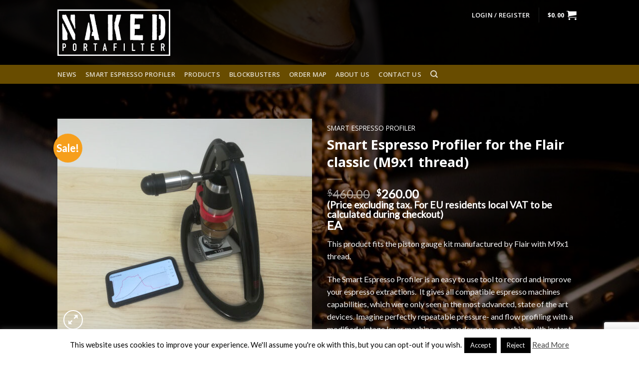

--- FILE ---
content_type: text/html; charset=utf-8
request_url: https://www.google.com/recaptcha/api2/anchor?ar=1&k=6LfBfcEUAAAAAHNzkYOyeKvda_qH6iIxEVZZHFof&co=aHR0cHM6Ly93d3cubmFrZWQtcG9ydGFmaWx0ZXIuY29tOjQ0Mw..&hl=en&v=PoyoqOPhxBO7pBk68S4YbpHZ&theme=light&size=normal&anchor-ms=20000&execute-ms=30000&cb=5rxn06npggqo
body_size: 49483
content:
<!DOCTYPE HTML><html dir="ltr" lang="en"><head><meta http-equiv="Content-Type" content="text/html; charset=UTF-8">
<meta http-equiv="X-UA-Compatible" content="IE=edge">
<title>reCAPTCHA</title>
<style type="text/css">
/* cyrillic-ext */
@font-face {
  font-family: 'Roboto';
  font-style: normal;
  font-weight: 400;
  font-stretch: 100%;
  src: url(//fonts.gstatic.com/s/roboto/v48/KFO7CnqEu92Fr1ME7kSn66aGLdTylUAMa3GUBHMdazTgWw.woff2) format('woff2');
  unicode-range: U+0460-052F, U+1C80-1C8A, U+20B4, U+2DE0-2DFF, U+A640-A69F, U+FE2E-FE2F;
}
/* cyrillic */
@font-face {
  font-family: 'Roboto';
  font-style: normal;
  font-weight: 400;
  font-stretch: 100%;
  src: url(//fonts.gstatic.com/s/roboto/v48/KFO7CnqEu92Fr1ME7kSn66aGLdTylUAMa3iUBHMdazTgWw.woff2) format('woff2');
  unicode-range: U+0301, U+0400-045F, U+0490-0491, U+04B0-04B1, U+2116;
}
/* greek-ext */
@font-face {
  font-family: 'Roboto';
  font-style: normal;
  font-weight: 400;
  font-stretch: 100%;
  src: url(//fonts.gstatic.com/s/roboto/v48/KFO7CnqEu92Fr1ME7kSn66aGLdTylUAMa3CUBHMdazTgWw.woff2) format('woff2');
  unicode-range: U+1F00-1FFF;
}
/* greek */
@font-face {
  font-family: 'Roboto';
  font-style: normal;
  font-weight: 400;
  font-stretch: 100%;
  src: url(//fonts.gstatic.com/s/roboto/v48/KFO7CnqEu92Fr1ME7kSn66aGLdTylUAMa3-UBHMdazTgWw.woff2) format('woff2');
  unicode-range: U+0370-0377, U+037A-037F, U+0384-038A, U+038C, U+038E-03A1, U+03A3-03FF;
}
/* math */
@font-face {
  font-family: 'Roboto';
  font-style: normal;
  font-weight: 400;
  font-stretch: 100%;
  src: url(//fonts.gstatic.com/s/roboto/v48/KFO7CnqEu92Fr1ME7kSn66aGLdTylUAMawCUBHMdazTgWw.woff2) format('woff2');
  unicode-range: U+0302-0303, U+0305, U+0307-0308, U+0310, U+0312, U+0315, U+031A, U+0326-0327, U+032C, U+032F-0330, U+0332-0333, U+0338, U+033A, U+0346, U+034D, U+0391-03A1, U+03A3-03A9, U+03B1-03C9, U+03D1, U+03D5-03D6, U+03F0-03F1, U+03F4-03F5, U+2016-2017, U+2034-2038, U+203C, U+2040, U+2043, U+2047, U+2050, U+2057, U+205F, U+2070-2071, U+2074-208E, U+2090-209C, U+20D0-20DC, U+20E1, U+20E5-20EF, U+2100-2112, U+2114-2115, U+2117-2121, U+2123-214F, U+2190, U+2192, U+2194-21AE, U+21B0-21E5, U+21F1-21F2, U+21F4-2211, U+2213-2214, U+2216-22FF, U+2308-230B, U+2310, U+2319, U+231C-2321, U+2336-237A, U+237C, U+2395, U+239B-23B7, U+23D0, U+23DC-23E1, U+2474-2475, U+25AF, U+25B3, U+25B7, U+25BD, U+25C1, U+25CA, U+25CC, U+25FB, U+266D-266F, U+27C0-27FF, U+2900-2AFF, U+2B0E-2B11, U+2B30-2B4C, U+2BFE, U+3030, U+FF5B, U+FF5D, U+1D400-1D7FF, U+1EE00-1EEFF;
}
/* symbols */
@font-face {
  font-family: 'Roboto';
  font-style: normal;
  font-weight: 400;
  font-stretch: 100%;
  src: url(//fonts.gstatic.com/s/roboto/v48/KFO7CnqEu92Fr1ME7kSn66aGLdTylUAMaxKUBHMdazTgWw.woff2) format('woff2');
  unicode-range: U+0001-000C, U+000E-001F, U+007F-009F, U+20DD-20E0, U+20E2-20E4, U+2150-218F, U+2190, U+2192, U+2194-2199, U+21AF, U+21E6-21F0, U+21F3, U+2218-2219, U+2299, U+22C4-22C6, U+2300-243F, U+2440-244A, U+2460-24FF, U+25A0-27BF, U+2800-28FF, U+2921-2922, U+2981, U+29BF, U+29EB, U+2B00-2BFF, U+4DC0-4DFF, U+FFF9-FFFB, U+10140-1018E, U+10190-1019C, U+101A0, U+101D0-101FD, U+102E0-102FB, U+10E60-10E7E, U+1D2C0-1D2D3, U+1D2E0-1D37F, U+1F000-1F0FF, U+1F100-1F1AD, U+1F1E6-1F1FF, U+1F30D-1F30F, U+1F315, U+1F31C, U+1F31E, U+1F320-1F32C, U+1F336, U+1F378, U+1F37D, U+1F382, U+1F393-1F39F, U+1F3A7-1F3A8, U+1F3AC-1F3AF, U+1F3C2, U+1F3C4-1F3C6, U+1F3CA-1F3CE, U+1F3D4-1F3E0, U+1F3ED, U+1F3F1-1F3F3, U+1F3F5-1F3F7, U+1F408, U+1F415, U+1F41F, U+1F426, U+1F43F, U+1F441-1F442, U+1F444, U+1F446-1F449, U+1F44C-1F44E, U+1F453, U+1F46A, U+1F47D, U+1F4A3, U+1F4B0, U+1F4B3, U+1F4B9, U+1F4BB, U+1F4BF, U+1F4C8-1F4CB, U+1F4D6, U+1F4DA, U+1F4DF, U+1F4E3-1F4E6, U+1F4EA-1F4ED, U+1F4F7, U+1F4F9-1F4FB, U+1F4FD-1F4FE, U+1F503, U+1F507-1F50B, U+1F50D, U+1F512-1F513, U+1F53E-1F54A, U+1F54F-1F5FA, U+1F610, U+1F650-1F67F, U+1F687, U+1F68D, U+1F691, U+1F694, U+1F698, U+1F6AD, U+1F6B2, U+1F6B9-1F6BA, U+1F6BC, U+1F6C6-1F6CF, U+1F6D3-1F6D7, U+1F6E0-1F6EA, U+1F6F0-1F6F3, U+1F6F7-1F6FC, U+1F700-1F7FF, U+1F800-1F80B, U+1F810-1F847, U+1F850-1F859, U+1F860-1F887, U+1F890-1F8AD, U+1F8B0-1F8BB, U+1F8C0-1F8C1, U+1F900-1F90B, U+1F93B, U+1F946, U+1F984, U+1F996, U+1F9E9, U+1FA00-1FA6F, U+1FA70-1FA7C, U+1FA80-1FA89, U+1FA8F-1FAC6, U+1FACE-1FADC, U+1FADF-1FAE9, U+1FAF0-1FAF8, U+1FB00-1FBFF;
}
/* vietnamese */
@font-face {
  font-family: 'Roboto';
  font-style: normal;
  font-weight: 400;
  font-stretch: 100%;
  src: url(//fonts.gstatic.com/s/roboto/v48/KFO7CnqEu92Fr1ME7kSn66aGLdTylUAMa3OUBHMdazTgWw.woff2) format('woff2');
  unicode-range: U+0102-0103, U+0110-0111, U+0128-0129, U+0168-0169, U+01A0-01A1, U+01AF-01B0, U+0300-0301, U+0303-0304, U+0308-0309, U+0323, U+0329, U+1EA0-1EF9, U+20AB;
}
/* latin-ext */
@font-face {
  font-family: 'Roboto';
  font-style: normal;
  font-weight: 400;
  font-stretch: 100%;
  src: url(//fonts.gstatic.com/s/roboto/v48/KFO7CnqEu92Fr1ME7kSn66aGLdTylUAMa3KUBHMdazTgWw.woff2) format('woff2');
  unicode-range: U+0100-02BA, U+02BD-02C5, U+02C7-02CC, U+02CE-02D7, U+02DD-02FF, U+0304, U+0308, U+0329, U+1D00-1DBF, U+1E00-1E9F, U+1EF2-1EFF, U+2020, U+20A0-20AB, U+20AD-20C0, U+2113, U+2C60-2C7F, U+A720-A7FF;
}
/* latin */
@font-face {
  font-family: 'Roboto';
  font-style: normal;
  font-weight: 400;
  font-stretch: 100%;
  src: url(//fonts.gstatic.com/s/roboto/v48/KFO7CnqEu92Fr1ME7kSn66aGLdTylUAMa3yUBHMdazQ.woff2) format('woff2');
  unicode-range: U+0000-00FF, U+0131, U+0152-0153, U+02BB-02BC, U+02C6, U+02DA, U+02DC, U+0304, U+0308, U+0329, U+2000-206F, U+20AC, U+2122, U+2191, U+2193, U+2212, U+2215, U+FEFF, U+FFFD;
}
/* cyrillic-ext */
@font-face {
  font-family: 'Roboto';
  font-style: normal;
  font-weight: 500;
  font-stretch: 100%;
  src: url(//fonts.gstatic.com/s/roboto/v48/KFO7CnqEu92Fr1ME7kSn66aGLdTylUAMa3GUBHMdazTgWw.woff2) format('woff2');
  unicode-range: U+0460-052F, U+1C80-1C8A, U+20B4, U+2DE0-2DFF, U+A640-A69F, U+FE2E-FE2F;
}
/* cyrillic */
@font-face {
  font-family: 'Roboto';
  font-style: normal;
  font-weight: 500;
  font-stretch: 100%;
  src: url(//fonts.gstatic.com/s/roboto/v48/KFO7CnqEu92Fr1ME7kSn66aGLdTylUAMa3iUBHMdazTgWw.woff2) format('woff2');
  unicode-range: U+0301, U+0400-045F, U+0490-0491, U+04B0-04B1, U+2116;
}
/* greek-ext */
@font-face {
  font-family: 'Roboto';
  font-style: normal;
  font-weight: 500;
  font-stretch: 100%;
  src: url(//fonts.gstatic.com/s/roboto/v48/KFO7CnqEu92Fr1ME7kSn66aGLdTylUAMa3CUBHMdazTgWw.woff2) format('woff2');
  unicode-range: U+1F00-1FFF;
}
/* greek */
@font-face {
  font-family: 'Roboto';
  font-style: normal;
  font-weight: 500;
  font-stretch: 100%;
  src: url(//fonts.gstatic.com/s/roboto/v48/KFO7CnqEu92Fr1ME7kSn66aGLdTylUAMa3-UBHMdazTgWw.woff2) format('woff2');
  unicode-range: U+0370-0377, U+037A-037F, U+0384-038A, U+038C, U+038E-03A1, U+03A3-03FF;
}
/* math */
@font-face {
  font-family: 'Roboto';
  font-style: normal;
  font-weight: 500;
  font-stretch: 100%;
  src: url(//fonts.gstatic.com/s/roboto/v48/KFO7CnqEu92Fr1ME7kSn66aGLdTylUAMawCUBHMdazTgWw.woff2) format('woff2');
  unicode-range: U+0302-0303, U+0305, U+0307-0308, U+0310, U+0312, U+0315, U+031A, U+0326-0327, U+032C, U+032F-0330, U+0332-0333, U+0338, U+033A, U+0346, U+034D, U+0391-03A1, U+03A3-03A9, U+03B1-03C9, U+03D1, U+03D5-03D6, U+03F0-03F1, U+03F4-03F5, U+2016-2017, U+2034-2038, U+203C, U+2040, U+2043, U+2047, U+2050, U+2057, U+205F, U+2070-2071, U+2074-208E, U+2090-209C, U+20D0-20DC, U+20E1, U+20E5-20EF, U+2100-2112, U+2114-2115, U+2117-2121, U+2123-214F, U+2190, U+2192, U+2194-21AE, U+21B0-21E5, U+21F1-21F2, U+21F4-2211, U+2213-2214, U+2216-22FF, U+2308-230B, U+2310, U+2319, U+231C-2321, U+2336-237A, U+237C, U+2395, U+239B-23B7, U+23D0, U+23DC-23E1, U+2474-2475, U+25AF, U+25B3, U+25B7, U+25BD, U+25C1, U+25CA, U+25CC, U+25FB, U+266D-266F, U+27C0-27FF, U+2900-2AFF, U+2B0E-2B11, U+2B30-2B4C, U+2BFE, U+3030, U+FF5B, U+FF5D, U+1D400-1D7FF, U+1EE00-1EEFF;
}
/* symbols */
@font-face {
  font-family: 'Roboto';
  font-style: normal;
  font-weight: 500;
  font-stretch: 100%;
  src: url(//fonts.gstatic.com/s/roboto/v48/KFO7CnqEu92Fr1ME7kSn66aGLdTylUAMaxKUBHMdazTgWw.woff2) format('woff2');
  unicode-range: U+0001-000C, U+000E-001F, U+007F-009F, U+20DD-20E0, U+20E2-20E4, U+2150-218F, U+2190, U+2192, U+2194-2199, U+21AF, U+21E6-21F0, U+21F3, U+2218-2219, U+2299, U+22C4-22C6, U+2300-243F, U+2440-244A, U+2460-24FF, U+25A0-27BF, U+2800-28FF, U+2921-2922, U+2981, U+29BF, U+29EB, U+2B00-2BFF, U+4DC0-4DFF, U+FFF9-FFFB, U+10140-1018E, U+10190-1019C, U+101A0, U+101D0-101FD, U+102E0-102FB, U+10E60-10E7E, U+1D2C0-1D2D3, U+1D2E0-1D37F, U+1F000-1F0FF, U+1F100-1F1AD, U+1F1E6-1F1FF, U+1F30D-1F30F, U+1F315, U+1F31C, U+1F31E, U+1F320-1F32C, U+1F336, U+1F378, U+1F37D, U+1F382, U+1F393-1F39F, U+1F3A7-1F3A8, U+1F3AC-1F3AF, U+1F3C2, U+1F3C4-1F3C6, U+1F3CA-1F3CE, U+1F3D4-1F3E0, U+1F3ED, U+1F3F1-1F3F3, U+1F3F5-1F3F7, U+1F408, U+1F415, U+1F41F, U+1F426, U+1F43F, U+1F441-1F442, U+1F444, U+1F446-1F449, U+1F44C-1F44E, U+1F453, U+1F46A, U+1F47D, U+1F4A3, U+1F4B0, U+1F4B3, U+1F4B9, U+1F4BB, U+1F4BF, U+1F4C8-1F4CB, U+1F4D6, U+1F4DA, U+1F4DF, U+1F4E3-1F4E6, U+1F4EA-1F4ED, U+1F4F7, U+1F4F9-1F4FB, U+1F4FD-1F4FE, U+1F503, U+1F507-1F50B, U+1F50D, U+1F512-1F513, U+1F53E-1F54A, U+1F54F-1F5FA, U+1F610, U+1F650-1F67F, U+1F687, U+1F68D, U+1F691, U+1F694, U+1F698, U+1F6AD, U+1F6B2, U+1F6B9-1F6BA, U+1F6BC, U+1F6C6-1F6CF, U+1F6D3-1F6D7, U+1F6E0-1F6EA, U+1F6F0-1F6F3, U+1F6F7-1F6FC, U+1F700-1F7FF, U+1F800-1F80B, U+1F810-1F847, U+1F850-1F859, U+1F860-1F887, U+1F890-1F8AD, U+1F8B0-1F8BB, U+1F8C0-1F8C1, U+1F900-1F90B, U+1F93B, U+1F946, U+1F984, U+1F996, U+1F9E9, U+1FA00-1FA6F, U+1FA70-1FA7C, U+1FA80-1FA89, U+1FA8F-1FAC6, U+1FACE-1FADC, U+1FADF-1FAE9, U+1FAF0-1FAF8, U+1FB00-1FBFF;
}
/* vietnamese */
@font-face {
  font-family: 'Roboto';
  font-style: normal;
  font-weight: 500;
  font-stretch: 100%;
  src: url(//fonts.gstatic.com/s/roboto/v48/KFO7CnqEu92Fr1ME7kSn66aGLdTylUAMa3OUBHMdazTgWw.woff2) format('woff2');
  unicode-range: U+0102-0103, U+0110-0111, U+0128-0129, U+0168-0169, U+01A0-01A1, U+01AF-01B0, U+0300-0301, U+0303-0304, U+0308-0309, U+0323, U+0329, U+1EA0-1EF9, U+20AB;
}
/* latin-ext */
@font-face {
  font-family: 'Roboto';
  font-style: normal;
  font-weight: 500;
  font-stretch: 100%;
  src: url(//fonts.gstatic.com/s/roboto/v48/KFO7CnqEu92Fr1ME7kSn66aGLdTylUAMa3KUBHMdazTgWw.woff2) format('woff2');
  unicode-range: U+0100-02BA, U+02BD-02C5, U+02C7-02CC, U+02CE-02D7, U+02DD-02FF, U+0304, U+0308, U+0329, U+1D00-1DBF, U+1E00-1E9F, U+1EF2-1EFF, U+2020, U+20A0-20AB, U+20AD-20C0, U+2113, U+2C60-2C7F, U+A720-A7FF;
}
/* latin */
@font-face {
  font-family: 'Roboto';
  font-style: normal;
  font-weight: 500;
  font-stretch: 100%;
  src: url(//fonts.gstatic.com/s/roboto/v48/KFO7CnqEu92Fr1ME7kSn66aGLdTylUAMa3yUBHMdazQ.woff2) format('woff2');
  unicode-range: U+0000-00FF, U+0131, U+0152-0153, U+02BB-02BC, U+02C6, U+02DA, U+02DC, U+0304, U+0308, U+0329, U+2000-206F, U+20AC, U+2122, U+2191, U+2193, U+2212, U+2215, U+FEFF, U+FFFD;
}
/* cyrillic-ext */
@font-face {
  font-family: 'Roboto';
  font-style: normal;
  font-weight: 900;
  font-stretch: 100%;
  src: url(//fonts.gstatic.com/s/roboto/v48/KFO7CnqEu92Fr1ME7kSn66aGLdTylUAMa3GUBHMdazTgWw.woff2) format('woff2');
  unicode-range: U+0460-052F, U+1C80-1C8A, U+20B4, U+2DE0-2DFF, U+A640-A69F, U+FE2E-FE2F;
}
/* cyrillic */
@font-face {
  font-family: 'Roboto';
  font-style: normal;
  font-weight: 900;
  font-stretch: 100%;
  src: url(//fonts.gstatic.com/s/roboto/v48/KFO7CnqEu92Fr1ME7kSn66aGLdTylUAMa3iUBHMdazTgWw.woff2) format('woff2');
  unicode-range: U+0301, U+0400-045F, U+0490-0491, U+04B0-04B1, U+2116;
}
/* greek-ext */
@font-face {
  font-family: 'Roboto';
  font-style: normal;
  font-weight: 900;
  font-stretch: 100%;
  src: url(//fonts.gstatic.com/s/roboto/v48/KFO7CnqEu92Fr1ME7kSn66aGLdTylUAMa3CUBHMdazTgWw.woff2) format('woff2');
  unicode-range: U+1F00-1FFF;
}
/* greek */
@font-face {
  font-family: 'Roboto';
  font-style: normal;
  font-weight: 900;
  font-stretch: 100%;
  src: url(//fonts.gstatic.com/s/roboto/v48/KFO7CnqEu92Fr1ME7kSn66aGLdTylUAMa3-UBHMdazTgWw.woff2) format('woff2');
  unicode-range: U+0370-0377, U+037A-037F, U+0384-038A, U+038C, U+038E-03A1, U+03A3-03FF;
}
/* math */
@font-face {
  font-family: 'Roboto';
  font-style: normal;
  font-weight: 900;
  font-stretch: 100%;
  src: url(//fonts.gstatic.com/s/roboto/v48/KFO7CnqEu92Fr1ME7kSn66aGLdTylUAMawCUBHMdazTgWw.woff2) format('woff2');
  unicode-range: U+0302-0303, U+0305, U+0307-0308, U+0310, U+0312, U+0315, U+031A, U+0326-0327, U+032C, U+032F-0330, U+0332-0333, U+0338, U+033A, U+0346, U+034D, U+0391-03A1, U+03A3-03A9, U+03B1-03C9, U+03D1, U+03D5-03D6, U+03F0-03F1, U+03F4-03F5, U+2016-2017, U+2034-2038, U+203C, U+2040, U+2043, U+2047, U+2050, U+2057, U+205F, U+2070-2071, U+2074-208E, U+2090-209C, U+20D0-20DC, U+20E1, U+20E5-20EF, U+2100-2112, U+2114-2115, U+2117-2121, U+2123-214F, U+2190, U+2192, U+2194-21AE, U+21B0-21E5, U+21F1-21F2, U+21F4-2211, U+2213-2214, U+2216-22FF, U+2308-230B, U+2310, U+2319, U+231C-2321, U+2336-237A, U+237C, U+2395, U+239B-23B7, U+23D0, U+23DC-23E1, U+2474-2475, U+25AF, U+25B3, U+25B7, U+25BD, U+25C1, U+25CA, U+25CC, U+25FB, U+266D-266F, U+27C0-27FF, U+2900-2AFF, U+2B0E-2B11, U+2B30-2B4C, U+2BFE, U+3030, U+FF5B, U+FF5D, U+1D400-1D7FF, U+1EE00-1EEFF;
}
/* symbols */
@font-face {
  font-family: 'Roboto';
  font-style: normal;
  font-weight: 900;
  font-stretch: 100%;
  src: url(//fonts.gstatic.com/s/roboto/v48/KFO7CnqEu92Fr1ME7kSn66aGLdTylUAMaxKUBHMdazTgWw.woff2) format('woff2');
  unicode-range: U+0001-000C, U+000E-001F, U+007F-009F, U+20DD-20E0, U+20E2-20E4, U+2150-218F, U+2190, U+2192, U+2194-2199, U+21AF, U+21E6-21F0, U+21F3, U+2218-2219, U+2299, U+22C4-22C6, U+2300-243F, U+2440-244A, U+2460-24FF, U+25A0-27BF, U+2800-28FF, U+2921-2922, U+2981, U+29BF, U+29EB, U+2B00-2BFF, U+4DC0-4DFF, U+FFF9-FFFB, U+10140-1018E, U+10190-1019C, U+101A0, U+101D0-101FD, U+102E0-102FB, U+10E60-10E7E, U+1D2C0-1D2D3, U+1D2E0-1D37F, U+1F000-1F0FF, U+1F100-1F1AD, U+1F1E6-1F1FF, U+1F30D-1F30F, U+1F315, U+1F31C, U+1F31E, U+1F320-1F32C, U+1F336, U+1F378, U+1F37D, U+1F382, U+1F393-1F39F, U+1F3A7-1F3A8, U+1F3AC-1F3AF, U+1F3C2, U+1F3C4-1F3C6, U+1F3CA-1F3CE, U+1F3D4-1F3E0, U+1F3ED, U+1F3F1-1F3F3, U+1F3F5-1F3F7, U+1F408, U+1F415, U+1F41F, U+1F426, U+1F43F, U+1F441-1F442, U+1F444, U+1F446-1F449, U+1F44C-1F44E, U+1F453, U+1F46A, U+1F47D, U+1F4A3, U+1F4B0, U+1F4B3, U+1F4B9, U+1F4BB, U+1F4BF, U+1F4C8-1F4CB, U+1F4D6, U+1F4DA, U+1F4DF, U+1F4E3-1F4E6, U+1F4EA-1F4ED, U+1F4F7, U+1F4F9-1F4FB, U+1F4FD-1F4FE, U+1F503, U+1F507-1F50B, U+1F50D, U+1F512-1F513, U+1F53E-1F54A, U+1F54F-1F5FA, U+1F610, U+1F650-1F67F, U+1F687, U+1F68D, U+1F691, U+1F694, U+1F698, U+1F6AD, U+1F6B2, U+1F6B9-1F6BA, U+1F6BC, U+1F6C6-1F6CF, U+1F6D3-1F6D7, U+1F6E0-1F6EA, U+1F6F0-1F6F3, U+1F6F7-1F6FC, U+1F700-1F7FF, U+1F800-1F80B, U+1F810-1F847, U+1F850-1F859, U+1F860-1F887, U+1F890-1F8AD, U+1F8B0-1F8BB, U+1F8C0-1F8C1, U+1F900-1F90B, U+1F93B, U+1F946, U+1F984, U+1F996, U+1F9E9, U+1FA00-1FA6F, U+1FA70-1FA7C, U+1FA80-1FA89, U+1FA8F-1FAC6, U+1FACE-1FADC, U+1FADF-1FAE9, U+1FAF0-1FAF8, U+1FB00-1FBFF;
}
/* vietnamese */
@font-face {
  font-family: 'Roboto';
  font-style: normal;
  font-weight: 900;
  font-stretch: 100%;
  src: url(//fonts.gstatic.com/s/roboto/v48/KFO7CnqEu92Fr1ME7kSn66aGLdTylUAMa3OUBHMdazTgWw.woff2) format('woff2');
  unicode-range: U+0102-0103, U+0110-0111, U+0128-0129, U+0168-0169, U+01A0-01A1, U+01AF-01B0, U+0300-0301, U+0303-0304, U+0308-0309, U+0323, U+0329, U+1EA0-1EF9, U+20AB;
}
/* latin-ext */
@font-face {
  font-family: 'Roboto';
  font-style: normal;
  font-weight: 900;
  font-stretch: 100%;
  src: url(//fonts.gstatic.com/s/roboto/v48/KFO7CnqEu92Fr1ME7kSn66aGLdTylUAMa3KUBHMdazTgWw.woff2) format('woff2');
  unicode-range: U+0100-02BA, U+02BD-02C5, U+02C7-02CC, U+02CE-02D7, U+02DD-02FF, U+0304, U+0308, U+0329, U+1D00-1DBF, U+1E00-1E9F, U+1EF2-1EFF, U+2020, U+20A0-20AB, U+20AD-20C0, U+2113, U+2C60-2C7F, U+A720-A7FF;
}
/* latin */
@font-face {
  font-family: 'Roboto';
  font-style: normal;
  font-weight: 900;
  font-stretch: 100%;
  src: url(//fonts.gstatic.com/s/roboto/v48/KFO7CnqEu92Fr1ME7kSn66aGLdTylUAMa3yUBHMdazQ.woff2) format('woff2');
  unicode-range: U+0000-00FF, U+0131, U+0152-0153, U+02BB-02BC, U+02C6, U+02DA, U+02DC, U+0304, U+0308, U+0329, U+2000-206F, U+20AC, U+2122, U+2191, U+2193, U+2212, U+2215, U+FEFF, U+FFFD;
}

</style>
<link rel="stylesheet" type="text/css" href="https://www.gstatic.com/recaptcha/releases/PoyoqOPhxBO7pBk68S4YbpHZ/styles__ltr.css">
<script nonce="pB1OaBOqyDSdvhl5fliVkA" type="text/javascript">window['__recaptcha_api'] = 'https://www.google.com/recaptcha/api2/';</script>
<script type="text/javascript" src="https://www.gstatic.com/recaptcha/releases/PoyoqOPhxBO7pBk68S4YbpHZ/recaptcha__en.js" nonce="pB1OaBOqyDSdvhl5fliVkA">
      
    </script></head>
<body><div id="rc-anchor-alert" class="rc-anchor-alert"></div>
<input type="hidden" id="recaptcha-token" value="[base64]">
<script type="text/javascript" nonce="pB1OaBOqyDSdvhl5fliVkA">
      recaptcha.anchor.Main.init("[\x22ainput\x22,[\x22bgdata\x22,\x22\x22,\[base64]/[base64]/[base64]/ZyhXLGgpOnEoW04sMjEsbF0sVywwKSxoKSxmYWxzZSxmYWxzZSl9Y2F0Y2goayl7RygzNTgsVyk/[base64]/[base64]/[base64]/[base64]/[base64]/[base64]/[base64]/bmV3IEJbT10oRFswXSk6dz09Mj9uZXcgQltPXShEWzBdLERbMV0pOnc9PTM/bmV3IEJbT10oRFswXSxEWzFdLERbMl0pOnc9PTQ/[base64]/[base64]/[base64]/[base64]/[base64]\\u003d\x22,\[base64]\\u003d\\u003d\x22,\x22wo9aw7kmAXAow4AdQzPCusO+Nx1fwq7DhDLDssKUwp/CuMK/worDhcK+EcKMccKJwrkBEgdLCSLCj8KZbsO/X8KnHMKUwq/DlirCvjvDgHJmcl5WDsKoVCTClxLDiFrDmcOFJcOWPsOtwrwwVU7DsMOdw5bDucKOOsKfwqZaw6zDt1jCswpcKHxCwpzDssOVw4nCvsKbwqIfw5lwHcKqCEfCsMKKw6QqwqbCoFLCmVYzw6fDgnJ/UsKgw7zCl3tTwpc0LsKzw590GDN7SRleaMKGY2E+Y8ONwoAERHV9w493wrzDoMKqY8OOw5DDpxPDosKFHMKQwpULYMK9w7pbwpk2a8OZaMO+ZX/CqFXDhEXCncK2ZsOMwqh/QMKqw6cjd8O/[base64]/IcKAZlUfwqvDp8KuIsK5w7crwq8HwqHDvx/[base64]/RMOewo4mA8KCBV4jfcOyw4DDh8OQw6nCp3LCrcKwwpnDt2HDn03DoC/Dq8KqLEbDnyzCnz/DoANvwr9mwpFmwp3DrCMXwoPCr2Vfw5fDqwrCg2/CsATDtMKUw7grw6jDpsORTTnCiE/[base64]/CqSHDpMKbLMKXJsKvNcOmw4wYwq3CtcOeFsKPwr/[base64]/[base64]/DqCsswpZHwp0RG3gCFMK9OcOHP8OeVsOJTMOwwoXCtH3CncKYwpM8XMOCNMK9wqMPAcK9f8OcwrbDnDYQwrI+QRXDjMKmX8O7KsK/[base64]/[base64]/[base64]/PhMSZxVyBGnCvcKDw4HDuwjDosKtw6RmHcK4w4xfK8KTDcOOOMONfUvDpzrCscKBBF7CmcKlRUhkccKidktNFMOxQjrDuMKowpQbw4vCmMOowqIyw6p/wonDnkHCkDrCpMKcY8K3LT7CmcKJA27CnsKKAMOOw4Y/w5FkVio5wro9fSTCvcK/wpDDjXJaw6hyfcKXG8O6LsKbwosVKA91w4fDt8ORBcKQw4/DtMKEek5RUcOQw7jDo8K1w7PCscKOKmzChcO9w5rCtGbDmyrDtggeWSjDjMOAwpIpPsKhw6B6EMORFMOUw4dkV0fDmBfCt3DDiWXDtsO+CxTCgSkvw7fDjg3Cm8OMPHNCw5DCj8K/w50lw7NUFGhTWB1yMsKzw7tYw5E0w6fDpTVyw7Jaw6xJwo5Ow5DCrMK0UMKcX3weWsKiwptfbcOCw4DDscK5w7FTAcOrw7EuDl9XaMO7LmnCosK3wqJJw7Rew5bCp8OOXcKzYnfCusO4w7INJ8OkWideEMKYRwgtO29BUsKjRQ/CrUvCuFpQMULDsDUwwq9pwpZzw5TCrcKyworCjMKlJMKwNW/DuX/DmAZuBcKcVcK4Ej44w5TDiRRec8Kqw5tGwogIwoQewoAow7XCmsKdRMKqDsKhNEREwrFqw4tqw6HDh3p4EXXDngJCOGccw5poGE4Mw4x0aTvDnMK7CiwCH2www5zClUQWTcKhw6gRw5nCt8O0MTFqw47CijZww7sgPVrCg0dnNMOCw7Nqw6TCvMOKR8OuCH/DtHB7wq7DqMKFclQEw6jCoFMhw4/CvFjCuMKQwqUdY8KQw70bb8OQcQ/DqQgTwoNow7NIw7PCgCzCj8KWJgvCmAfDlxjChTDCjnEHwqc7cQvCqWLCmEVRHsKMw7LDvcKeNxzDqGh1w73Ck8OJwoddFVDDusKtbMKiCcOAwodrFjzCncKNSEPDrMKBXAhxRMKvwoLCoRLCm8KRw6PCuybCljogw7zDsMKvZsKCw5HCj8Kmw4/Cm0vCkw0YHMOxGXvCvkHDmWs0GcKYKzcmw5pOLBl+CcO5wpHCl8KUe8Kuw5XDtVY8wo46wq7CqijDvcOYwqZuwpLDqTDDiwLCkmljfcKkA3XCjyjDvxDCs8KlwrkJwr/[base64]/[base64]/DgWl4SnXCrkEewqrDuznDmcO6Wz3DpWJ1w6t3L03Dg8Kpw6hWwobCkjYtWTU5wqhuWcOLGVXCjMOEw4QRTcKYJMKZw5Q9wrRWwoJ2w6XCg8KffjLCv1rCk8Oha8KAw49Nw6vDlsO5wqTDnkzCvXzDhhUcHMKQwplqwogyw6d8fsKeQMOqwpHCksO3Bx3Dim/Dq8Okwr3Co3DCk8OnwrJ9woZMwqdhwoRTU8O6XGbCg8OWZVcJC8Kdw6tET1Eww6cAwprDrVdvXsO/[base64]/NCJYVRESVsKGwp3DosO1wqTDu8OuwpFCw6pKHVNeURLCv3pyw4UTQMO2woPCqXbDh8KKX0LCicKPwozDisK6LcO8wrjDpsKrw6/DoVXCkX8mw5zCocOYwr0dw6I1w7HDq8Oiw7ogDcKXM8OvX8KHw4rDpyMLR04xw4jCozQ3wr3CssOaw508F8Okw4l9w4XCpsOywrZ3wqM7GCpHbMKnwrRcwoF1EgrDo8KpG0Qnw5cUVkPCs8OHwo8WZ8Kfw67Dn28iw450w6nCiRDDq2Flwp/DtDsDXWRVXGJ1TMKMwrEKwqMTXsKwwooTwpgCUiDCg8Oiw7hiw4ZcK8OJw5/[base64]/wqdrwpVRwopFwo8lccOLeMOtw5cMw74fOyHCh2HCssKqFsO+dUwdwrUTaMKKXQTDtBBUG8OvfMKSCMKUccO0wp/Dv8Orw6bDk8K/KsOcLsOow6/CjQcnwrrChB/DkcKZdRPCjFoNHMOuesOlw5TCrCsuO8K1cMOfw4d/TsKvfiYBZXrClwgBwrfDs8KAw5U/[base64]/DjQHDj8KXwrjDpsOvw6DCpBA7V8KBVcK6w5lLW8KbwqTDmcOvNMO9bMK/[base64]/DvMOBAMOxDGfDlhFGQsK4w47DvcOBworCvhVGJCjDp0/[base64]/UGjCq8OVwoRCwqtzTGxJUzDCmX5MwoLDuMO0UHUUwqTChQfDmyQ1UsKFTkFqP2UdNsKaTUhnDsOEL8OCaljDqsO7UlTDiMKfwpVJe2XCscKAwrPDmkPDh2DDo2xYwqbDv8KiAsOMBMKpO0PDu8OZb8OIwrvChBfCpygZwpnCscKSw7bCkUbDrzzDs8KFO8KfHUxgEcK/wpLDhMKSwrExw4LDvcOWJMOJw7xEwp8BbQ/Cl8K3w5oZezdxwr5tLhTCkxDCqgvCvDJXw6A1ccKxwrjCojtTwq1AbnjDswbCkcK6AWlGw6ERZMKtwoZwdMK1w4hWO1TCp1fDmD4gwq7DtsO+w4Eaw7VLJT7DtMOOw7/DsCw6wpDCnAfDt8O1BlNDw4Z5BsOVw7N/JMOqbcKNesK9wq/Cn8KNwrIVGMKsw7MrA0DCuHkWOXTDuAxqacKDAsOOaTUpw7RDwpTDosO5fMOow57DvcOmWMKrU8OhR8Khwr/DqUbDmjQ7ACkawp3CrsKhC8O5w4zCg8O3OFYHTF1NGsO/TVPChMORJHjCvUcoXsObwr3DqMOHwr9Ue8KmKMKxwogSw4I+Zi/CosOvw7bCnsOiNTZew4c0w43DhsK/[base64]/HWZBbHPCki8WNsKGJMKkwrRrTcO9wqHCkcOHwoJ0HAnCvsKZw7XDk8KuX8KtCxRQBmwlw7Y2w7c0w75vwrLCnT/CucKQw6ofwr90HMOgLgLCtzFkwpHCnsOiwr/CpALCvXc1XsK5YMKCDsO/S8KaBlLCplgSZRQ+ZG3DuD5wwrfCusOAa8KCw7IIRMOGI8KpFcK/DlVuHxdBNXHDj3ILwrZBw6XDhXt/cMKsw5/DgsOBBMKvw5lDA2kjLsOkwo3CuDvDoSzCqMOof0Ftw7QVwr5DKsKuahzCo8O8w5DCrwDCl0RSw4nDsVvDpSLCmgdtwrHDqcOqwoUow7MHScOXN2jCm8OcHcKrwrXDkQoCwq/DocKbEx1MXsOzFEkdQsOtPXTDocK/w7DDnkUXHjoAw4rCgMOkw5d+wpvCnXHDtDM8w6rCuCkTwpQISWYbdl3DkMKpw7vCgsOtw5k1DXLCoj0Uw4pKIMKYMMKiwo7CuldWKQPDiD3DjmtKw6xow4bDnh1USmB3CcKCw7hSw65Dw7Eew6rDtmXCkybCiMKOw7/DrRw9NMKlwpHDizIgbMO5w6PDqMK8w53Dl0/[base64]/DtQTCp0ZtbMObwrwiBQPDj8KcIMOsA8ObdxtOcl3Cg8OQbxAVZsOsZMOGw69gE1PCsCcACiYswpt2w4oGc8KxVMOzw7DDswHChgB2Q23DqT3Dv8KbNcKzZDkOw4o6IR7CnlJDwpgzw6bDssKLO1TDrmLDhsKeTsKRbcOzw4ABWMOMAsKod1fDrB9aL8O/wp7CkilKw7rDvcOObcKAUcKdQ112w79Jw4l7w6E+JgsldV3CvC/[base64]/CmwjDrMK4a8OLwrzCicOfw7zCuMK9w4pVwqAqw7BfZnDCgSrDuGUQd8KpVcKZfcKPw43DgUBAw6NWbDrCpB0lw6smJjzDqsK/[base64]/[base64]/wpXCvMK4w6HCqsOXwovCg3kKfgkvRyBoeFpQw5HCjsKJF8O1VDDCmWrDiMOfwpHDhxvDv8OvwqJ2FjvDow51wqxBIsO8w4UFwrVmbXHDtcOfLMOMwqBUQRQRw5HCi8OKEAnCgMOYw5fDjXDDhMKDA2MxwoBKw4s+M8OJwqB1d1/DklxUw4glGsKkInzCpj7Cqi/CqlhCIsKJOMKWesK1JcOabcKBw40KPkN2OmPCtsO+fCzDscKfw4bCoj/[base64]/X8KCYFp6bBTDqsKTNzvDinkowqXCgV5Cwoc3NFZIWDZewpzCuMKIPSUfworCjX5Hw5Aawq7CpcO1QAbCicKYwqbCi0jDsxVIw4rClsK+O8KDwpTCtsOXw5BEwqx9J8OdVcKKFsOjwr7CtcO3w5LDvE7ClBDDs8OETcK/w7jCo8KGVcOBwqUlQGPDhxTDmW1hwrfCoSFBwpXDqcOPJcOcf8O+LAzDpVHCusK+P8Ouwol0w7TCqcKswovDrx4PFMOTBU/CgnrComPCimzDvG4mwrQEJsKzw4/[base64]/[base64]/w7jCjxnDmsO4JFjCpUDDusO5AMOCOMOBwqnClF4+w4kTwr06WcKJwrpVwoDDv0jDoMKbEW/CqykWOsOLAkfCnwE6KR5fZ8Osw6zCpsOFwoxtJFrCncKmbThKw7AWPlvDni/CrsKQXcKiTcOuR8Klw4HCrg/[base64]/[base64]/[base64]/wrEFK8OXw6LCq8KwesOmDVY6GTgdV8KUZ8K/wpdXDXXCm8KtwqsBCQIgwp0kazLDk2XDuXlmw5DDnMOaT3bCrSsHZcODBcOnw6XCjQMBw4Fqw6vDkCtAI8KjwpTCq8KIwo/CvcK2wqIiJMKtwr9GwqPDrx4lQGEZV8KVwrnDm8KVwrbCkMOjbS9efVRNJcKdwo8Xw6NUwqDDnsOsw6jCqENQw7lzwoTDqMO3w4/DisK9IRcZwqoiDhYQwrzDs1xLwpVTwozDk8O3w6RSHH84dMOCw5xgwrA6Yh9sJcO1w54Wf1cQeTjCjG3DgSwFw5HCmGTDgcOpK0hgesKowo/[base64]/[base64]/Dr1YRw4bCsl/DisKJW8Kfwqg6wpvCvsK4S8O7fMKMwqpOWkXCljJyIsK0fsO/MMKrwq5KDFXCk8Kyd8KLwoTDisO1wqdwPVBxw5fDi8K8IsOowpIZX1rDsizCkMOGU8OcLU0qw6XDjcKGw6A4RcOxwrpgLcOww5FjN8K/woNpVMKGeRoawq5Yw6fCr8KRwo7CtMOuUsOFwqXDmVZHw5XChG3Ct8K4UMKdD8OBwr81CMKOBMKpw5UIaMOqw5jDmcKURmICw45wA8Oiw5ZAw59UwprDjALCsVrCvMOVwp3CtcKKw5DCrj/CjcKLw53CsMOudcOUBm8kBhVycHLDmUc5w4nCilDChsOXUCEMaMKNfhbDlR/Ci0PCtcO9a8KPSyTDssOsaj/CgsOWJ8ObcwPCh3rDpx7DjEp9IsK9wqYnw77CosKqw63CunnCk092Mgp8DE5nDMKlAy0iw6rCqcK/UCkbXMOQMAJ+wqjDoMOgw6R3w5bDgkzDqxrCt8KiMEDDgHIJCmZ+B04Nw7JXw5nDsW3DusObwr3Cmww/wp7Cixw6w5LCl3YRZFnDq3nDr8K6wqYJw5jCjMK6w6DDmsKTw4tjTSlKOcKHIicrwozCgcKVacOFecKPA8KLw4vDuDEfDsK9VsOMwq07w4/Dpz/CtBTDkMKNwpjDmXVNZsK+HXspK1jCicOYw6YHw5/CmsKxAmrCr00/IMOMwrxww5UowrV8wo/CosKrMFPCucKgwpbCvRXDkMKsR8OqwrpLw7jDvUXDqMKUNcKrW1VCNcOCwonDgH5jQsK4RcOUwqdidMOYPUsdCsOpfcOQw4vCgGRKN0tTw7HDn8K5MlrClsKJwqDDvzTCmyfDlgbCvmE/w4PCjsOJw7zDgy9JAkdSwoJVdcKNwr8swqjDujHDvRPDkw1lVH/DpcKNw4LDmcKyXADDgSHCn2PDgHPCoMKITMO/DMORwqwRKcKew6YjVsKdwrtscMO1wp0zZi97L3/CiMODTgTCoCLCtHDDnFjCo3lBcMOXfA43wp7DocKmw7w9wqxsFsKhWTvDmX3CksOxw7UwTU3DjcKdwrkjTcKCwqvCs8OiNMOTwqbCnAgvwqXDi0BdOcO0wovCkcOpP8KbKsOAw4kcSMKMw59GXcOfwrzDjxvCjMKDJVDCj8K2W8OnB8Omw5fDoMOvQSbCocOLwq/CqMO4csOiw7bDq8Okw5Qqwol5K0gBwoFgFVMoWnzCnVnDoMKrBcK3WMKFw40FVcK6NsKYw4tVwpDCqMKHwqrDnEjDjMK7TsK2OGxAIwDCosKWPMOTwrnDtcKGwoZtw7bDjx4mHhLClTQHTloMZWoew7RnKsO7wpluKy7Ckw/[base64]/b0ApwrAtNMKowoEwR0PCsxnCikFUw6xfwqNLFXrDuTHDhMK5wplmMcOwwqjCpsOBX3kZw5tCcht4w7wVP8KBw5BGw51BwrYCfMK+BsKWwrlZcDZzMFTCjWEyEzbCq8KtK8OnYsOrJ8KFWDNPw5xAUz3Dgi/[base64]/I8K7wqhsDsO6XifChGVGw7l+w6rDgUdKwqt4HcOtVn3CuQ/CslBVEExNwptSwp7CjRJLwoRDw71teDLCtsOwD8OVwo3CvmQ3ISt9El3DjsOxw7XDlcKww7FWb8ORUTJAwrbDsCdGw6vDl8K8Lw7DssKRwow+OgDCjiJVwqsjwpPCtQkDQMOzPR9Vw7UTV8K8wqwFwqFHW8ObVMOxw69/[base64]/[base64]/w7/CmxLChjY6wp0MwohmJcKkK8OXHk/ChAM+e8O6wr/DqcKzw5XDo8Kaw5/DiQbCrEbCpMOlwpfCl8KOwqzCrHfDlsOGHcKjUCfDtcKvwqnDmsO/w53CucOEwpsPZcKwwrdZS1UKwpQBw79eE8Kkw5bDrGPDp8Omw4PCicOySkRuwrNAwo/[base64]/Cq8KOYMORQnrCkC3Ct8KUJ8KWwpzDkyNOZgM2wpHClcKVw5bCtcOHw5jChMKIfiVowrrDt33Dg8OKw64LTnDCgcOVQBtJwp3DkMKdw74Kw5HCr2orw71IwoN1clHDpCIYw5TDvMOJFMK4w6BeJwFABx7DvcK/IErCoMOTAEoZwpTCgXtUw63DusOIb8O5w7TCh8OQbkEGKcORwrwZQ8OhNUVjF8Osw6TCgcOjw7DCo8KqGcKCwoIkOcKbwpLDkDrDkcOhWEXDriw7wplQwpPCscOAwqJcZU/Cr8OaLjgoIXBJwp7Dh0FHwoTCq8KbdsOvFzZVw7YbFcKdw67CmsOOwp/Co8O7WXRDACBhP2E+wprDikFkUMOzwpwlwq0/OsKrMsOuOMONw5zDlsKnD8OXwqDCpMKww4w7w6UZw5oQYcKoMT1MwrXCisOlw7HDgsOswp/Dr1DCpFfDnsOtwpliwozCncKzRMKgwopXcsOEw5zClgUjJ8KAw71xw6wFwpfCoMO9wod+PcKZfMKAwpDDiSPCnEPDhVpdGBZmPy/[base64]/DsAkrw67Cg8O5Z8OxJMO4wqsrWV9Zw7fDkMOXwrUPd2/Dq8KSwrXCtVcww5nDl8OxCw7DtsO9VDzCkcKHbTDDqVYfwqDCgyrDn05gw6FjfcK+K15gwpzChcKBwpDDpcKUw6XDrU1CN8Kaw6DCtsKdaxBVw4fDtE52w5zCnGV2w4bDgMO4L3nDn0XDk8KOLWVNw5DClMOTw7sFwq/[base64]/wpNfw6zCqsOww5VJSMKZwo7Cnx/DgRXDh2plfDzDsG4bXwY+wplNVMO3VgM7Zi3DuMOLw4V+wqFswovDqzjDmDvCscKbwprDqMKxwqsIC8OUdsO/N2pbKsK/[base64]/DpR0CwqhnPMKmwqLDtxIYw5UFWMK/[base64]/CtMKewqJ6wrRGXMO/w7HCtMK9O8OdCcKqwrPCrcKnw4Ngw5vCkMOZw5pzfMOreMO/N8Ocw6/Cj1vCr8OsCSbDtH/Dq1U1w53CtMO3FMO1woNgwoA8D0gxwo4wI8Knw6MbE2gvwroOwrfDikbCiMKaNWIbw7vCnzRoBcO0worDnMOhwpfCsVbDr8KGbRZHwo7Dtm9xHsKlwoRmwqnCkcOww79Mw5F3wrvChVlVYSXCkcKxC1MUwr7ChsKeKkd4wprDtjXChhAfIhbConI/MTnCom7DmCJrBTzCkMOowq/ChE/CijYIL8KmwoRkJsOawooJw57Cr8OcciVDwqbDqWvCtxPDlkjClh0wR8KMa8KWwqU9w67DujxOw7DChsKIw5DCnSvCgCgTJVDChcKlw4sGBB5rVsOWwrvDrxXDshpjVz/[base64]/[base64]/[base64]/CvMKrwokDw5AVRsOrQ8KjCDJUBMOowq53wr92w4TCjcO9Q8OAFlvDlcOdM8K7w7vCgxxTw77Dk3DCpivCkcOBw7zDtcOjwrs8w4kdVhQ/[base64]/Cs0fCvTA/E0LDqVkqw4o6wpXCh33Cn2XCksKxwpLCjxk3wrLCkcKhwpYjasOiwqpoE0DDkAUKGsKUw6wlw5jCrsK/woLDh8O0OgbCncKmwoXChgbDu8K8fMKNwpvCj8KcwpXCuhZFNcKkZSNfw4hlwp0vwqc/[base64]/Dl8ODCMOiw487LUXCgVoQXEXDlMKmYMKXwqo2wpZeD3l7wpXCl8OZCsKZwpRlwqPCksKWasKkbhIkwoIYTsK4w7PCtwzCtcK5acOtUGXDsSNxNcOTw4MMw6fDlcOqE0teAXpewp0nwq52TMKtw6o1wrDDpx9ywobClmxEwo7CoQFFFsOOw57DicOpw4/[base64]/w6A1w67DqFtXwoDDijjCqXPDp8OrGMOUN8KJw6RpciHDm8KFd0rDusOewq7Ci0zDklwUw7DCjw0JwrDDjjHDuMOowpFrwr7DisO2w4hpwoEgwqlbw48ZJ8K2FsO2EVbDmcKeAFsqQcK+w6AUw4HDs2bCrjp+w4XCm8OXwqc6CMO8OSbDuMK3DMKBQAzCnAfDmsK/[base64]/DslLDj8OdAigCWMKrwoLDiXLDrj7DjMKewrbCvcOuwrRnw4ttUWzDkAPCgz7DtyDDoSvCvcObEMKYX8K6w4zDilhrSnbDucKJwrgvw4EGdynCvUEmKS8Qw4dbO0Bgw5gRwr/[base64]/ClQLCvWjDkXnClMKfbcOzS8OaKXPDmsO9UhrDhjJDUlPDosKINMKrwr4vEA4nQMOfNcOrwpw6SMODw7TDmk8NBwnCsxN/[base64]/[base64]/DksOiX8OfB8OvRsKCc258w7BKIMOpLWXDlMOjch7CvnjDox4TRsOCw5Axwod1wqNRw4xuwq9Tw4EaDH4kwpxzw4JNSGDDiMOZBcKQccOfHcKuT8OFPW3DuTccw7dAZFbDhsOIAEYgX8KHSCvCtMO0b8OfwrTDp8O6HAzDksKELRXCh8KDw5PCgcOowrM/[base64]/RAfCtcK8woh/w4xoS8KYw7/[base64]/DocOiCg9ldsO0SiTCs8K1w71gwrnCiMOrCcK1wpvCr8OewqQnZ8Kcw6gkSx/DnS0LWsOswpTDgcOFw49qRUXDpXjDjsOTBgjDmhF1QcK7G2jDgsO+UcOeQsOzwoIeYsO1w7HCh8KNwoTDqCocKBXDvF4Mw7Nuw5k3dsK7wrPCssKnw6Qjw7nDoRkAw6LCrcO+wqzCsEAHwo8bwrdNA8Ohw6fCpibCr3fCmsObQ8K2w5/[base64]/[base64]/M8OLNgkrwo/[base64]/[base64]/DrcODwrkcw5bDiHfCmsOWCcK3wot8JS49PjrDpBkAGTPDtwfCoEVTwq47w7rCghY4XcKOIMOTXsKzw4TDk3ckNlzCkMOBwog3w7QNwpfClsKAwrlXSksOfcOifMKAw7sdw5lAw7cicsKAwp1bw6tywo8lw4/Dg8OreMOScCE1w4TCtcK3QsOuBBHCqcORw6jDosKsw6ciccKxwq/CjQPDtMKmw5fCi8OWQsOLwr7CqcO6PsK7wq3CvcOfdcODw7NKMMKrwrLCqcOWYsKYIcOkGQvDhz8ew5pSw43Ct8KeAsKjw7LDkXxawr/CoMKVw4NPQB/DnsOLVcKUwoXCp3vCnxEgwpcCwpEFw4xfIUbCul0iw4XDs8KPccOBK1TCp8Ozw7k/w4vDiRJpwolrFALCsVnCtBhMw5w9wq4iwptqTHnCv8KGw4EEFyp4W3gOQGc2NMO0LV9Qw7tOwqjCv8O7wpo/[base64]/[base64]/wpsfwqPDriHDsyY9YgrCuV8PDcO5NMKnLcKScsOzI8O4SmDDosKlP8OuwoHDicK8OcKPw7ZsBlbCi3HDlyDCkcOHw7RMEXfCnDvCoFN3wox3w5xxw45FT0VRwrkzGsOIw48Aw7dXF2XDjMOJw73Du8KgwqocPV/Dqw4lRsOoasOtwog+wpLCi8OKacOzw6LDg0PDkhrCiFnCvEXDjsKNFXnDjRJEMGPCgcOfwqDDosKww7vCnsObwqbDrxdeOgdPwpHCrwhtSVZGO0cEfcOYwrTCkx0hwp3Duh5kwrFIU8KcPsOww7HCuMO3QzbDgcK6S34KwojCk8OvfS09w69/asKwwrHDk8Oqwp0lw6gmw6PCs8KPR8OPA0VFO8Ouwq9UwovCt8O4EcOCwpfDkBvDrsOuFcO/f8K2w6Esw4DDkxEnw7/DjMOfw4TDl0DCqcOmW8OqAXRoCzAVWQJiw40rXMKMPcOLw7jCqMOew57DviPDtMKSIWvCuEfCs8ODwoI3KDcHwoFfw55Fwo/CmsOXw53CucOJc8OQBl4bw6otwrNWwp8bw53DqsOzSD/CusKlcWHCtBbDozLDo8OGwprCmMOuV8KRUsObw4dpHMOKIsOBw4IucEvDlU/Dt8OGw77DiHINP8KPw6YWXnkVcjYhw6rCkAjCpXkoFVrDqlTCqcKFw6PDoMOlw5PCnHdtwrbDql7DoMOmw5/DgnBGw65dHcOXw5DCqkwkwoLDisKXw6FpwoXDjnPDqnXDnDXCgsOnwqvDoj3DssKmVMO8YA3Dg8OKQ8KfFkBKQsOmYsOHw7LDq8KtU8Kswo7DisOhccO+w6Yrw4TDssOKw6VfG3rCgsOWw61GSsOgXG3DkcOTCwLDqiMNbMOcNE/DmzY6PsOUFsOObcKAQ0M5UQ4ywr3DlFAswqAPCsOBw7TCjsK+w5cEw5pfwqvCgcKfDMKSw4pLaiLDr8KqE8OXwpUIw6A7w4jDrsOZwogUwpPCusKew6Nuw5DDoMKxwpXCucKLw7RZNW/DmsOYJMKlwrvDhmpOwq3Digthw7AHw706B8Kcw5czw7ddw6DCli1jwonCuMOkd3TCvDEWPR0Cw6h3GMKoQhY7w79HwqLDgsK6L8KSbMOUSzjDl8KVSSnCl8KbAG8cMsKnw4nDtz3CkG0bP8OSMRzDhMOtXRkxP8KEw6DDt8KFAldYw5nDuT/Dp8OGw4bCscOcwo8mwrTCgEM/[base64]/[base64]/DmhXDpGhywoPDvGsvw7Zcwr/Dl3zDnCwgEmLDjsKtdnjDlioLw5/Do2HCnsOVYMOgEV8gwq3DlETCjBJVwofCuMKNCsOwC8OUwqvDrsOyYkl+Nl/CosOiGSnDrsKQF8KFXsKHYCPCunBZwpfDkg/DgF/DsBg9wqHDq8K4wrjDnE56a8Oww5QnFCwAwqlXw49uI8Otw7kPwqMrKzVdwptAIMKww77DmMO7w4YGM8OKw5nDp8OywpI5NBXCrMKBS8K3YSnCnHwOwrXDv2LCpS5Pw4/[base64]/DsAHDjMOTw4hfew7Cm1Q3bGTCqsOOWkhzw7HCssOkD1dAQMOyfnfDucOVSk/[base64]/Dg8Ohw5lCE8OTwo3CtFIPw598W8OlWDLCtljDvXEMNjbCsMKPwqDDiSJTOHgqEcOUwrIVwp9qw4XDhFNkKVDChDPDjMKwfHHDrMOTwqZ3w5Alwqdtw5toW8OGT0J1L8Opwq7CvkIkw43DlsK5wqFKe8K4JsOpw7hSwqXCrCbDgsKJw4XCncKDwoo/[base64]/CtsKtwr8sesOMwoM/[base64]/DvVVhwrwiZgHDmiDDicOIYnhYVcKPEcKiwrXDvExRw6rChBDDmiLDgcO8wqkxcFTCpcKcMQt/wqZkwoASw53DhsKedjI9wqHDu8K3wq0UT1bCgcOSw67CtBtIw5vDhMOtGQorJsOHUsOlwprDtR3Dm8KPwq/CocO8RcOQf8KwU8OCw5fCpRbDrzMFw4zDsmlLJxNjwr4hSXYmwqnClFvDt8KnPsKAKsKPQMOnw6/DjsO9P8Ocw7vCv8OSSMKyw4DDoMKnfiPDtTDCvnHCjT4lcCkfw5XDphPCoMKUw7nCscOpw7NEHsKhw6w4AjZfw6gpw7pXwpzDv2AewoTCtxoSA8Ofwr/CqsKVSXXCj8ObasO1X8K4Ohl7TkfCg8OrTsKewpcAw7zCtgJTwpc/wonDgMKYS3AVci1ew6DDqgnCsTjDrErDgsOYOMK9w7XCsw7DvsKSGzfDkzEtw7gxXsO/wpbDucOsVMO4wpfCpcK9IUbCgX/CsyrCsmzDiCUFw5sObcKmR8Kow6h/[base64]/Dk34FwqDDv2sABcOhQsKCw6jDm8KgwrrDmcKHw6YOe8OtwozCnMKcQcOgw4EFdMKdw6HCqsOKccOPEwrCjkfDicOuwpVDVUciV8KAw53Dv8Kzw6xTw51Pw5N3wpRRwodOw4luDMKgK3Y9wrbCoMOowo/Co8K8ZjJuw47CgsOCwqYabyXDkcOwwpUAA8Kfdg8PCcK+C3tYw75AbsOEABQPIcKpwrYHbsKIVQPDrH4bw7lfwoDDkMO/w7PCnnXCr8K2McKxwqXDi8KBeDTCr8KbwojCikTCvlA1w6vDpVkqw4hOfhHCjcODwprDn0HCnGvCgcKzwoBPw7w2w40awqAjwqzDmTM/I8OIaMOcw4PCvDhTw5J+wp0AA8OnwrTCmxfCmsKYRcOmfMKCwr7Dv1fDri1FwpPCnMKPw6ABwr5Pw5rCrMOXXRrDqWNoMnzCnyTChizClT1LIQXCvsK/ERN0wqTCuE3DusKFUQ\\u003d\\u003d\x22],null,[\x22conf\x22,null,\x226LfBfcEUAAAAAHNzkYOyeKvda_qH6iIxEVZZHFof\x22,0,null,null,null,1,[21,125,63,73,95,87,41,43,42,83,102,105,109,121],[1017145,362],0,null,null,null,null,0,null,0,1,700,1,null,0,\[base64]/76lBhnEnQkZnOKMAhmv8xEZ\x22,0,0,null,null,1,null,0,0,null,null,null,0],\x22https://www.naked-portafilter.com:443\x22,null,[1,1,1],null,null,null,0,3600,[\x22https://www.google.com/intl/en/policies/privacy/\x22,\x22https://www.google.com/intl/en/policies/terms/\x22],\x22dz8Ew53uGUKuO1GlVqJ+pfApqkBXR1ytFt8yqruF8w8\\u003d\x22,0,0,null,1,1769088056097,0,0,[53,208,48,158,171],null,[100],\x22RC-oGeuXQa6TgY5hw\x22,null,null,null,null,null,\x220dAFcWeA6G_8arCSnWDu4Qn-x8m2YhBKVAVed1DPsNtIiI56ttYyde45e-8ItXo_hYh5-Vvbkzrzv_ZZ-BdK-BrryLL1SHT2uaoA\x22,1769170856097]");
    </script></body></html>

--- FILE ---
content_type: text/html; charset=utf-8
request_url: https://www.google.com/recaptcha/api2/anchor?ar=1&k=6LfBfcEUAAAAAHNzkYOyeKvda_qH6iIxEVZZHFof&co=aHR0cHM6Ly93d3cubmFrZWQtcG9ydGFmaWx0ZXIuY29tOjQ0Mw..&hl=en&v=PoyoqOPhxBO7pBk68S4YbpHZ&theme=light&size=normal&anchor-ms=20000&execute-ms=30000&cb=m3vy61a7vn2e
body_size: 49154
content:
<!DOCTYPE HTML><html dir="ltr" lang="en"><head><meta http-equiv="Content-Type" content="text/html; charset=UTF-8">
<meta http-equiv="X-UA-Compatible" content="IE=edge">
<title>reCAPTCHA</title>
<style type="text/css">
/* cyrillic-ext */
@font-face {
  font-family: 'Roboto';
  font-style: normal;
  font-weight: 400;
  font-stretch: 100%;
  src: url(//fonts.gstatic.com/s/roboto/v48/KFO7CnqEu92Fr1ME7kSn66aGLdTylUAMa3GUBHMdazTgWw.woff2) format('woff2');
  unicode-range: U+0460-052F, U+1C80-1C8A, U+20B4, U+2DE0-2DFF, U+A640-A69F, U+FE2E-FE2F;
}
/* cyrillic */
@font-face {
  font-family: 'Roboto';
  font-style: normal;
  font-weight: 400;
  font-stretch: 100%;
  src: url(//fonts.gstatic.com/s/roboto/v48/KFO7CnqEu92Fr1ME7kSn66aGLdTylUAMa3iUBHMdazTgWw.woff2) format('woff2');
  unicode-range: U+0301, U+0400-045F, U+0490-0491, U+04B0-04B1, U+2116;
}
/* greek-ext */
@font-face {
  font-family: 'Roboto';
  font-style: normal;
  font-weight: 400;
  font-stretch: 100%;
  src: url(//fonts.gstatic.com/s/roboto/v48/KFO7CnqEu92Fr1ME7kSn66aGLdTylUAMa3CUBHMdazTgWw.woff2) format('woff2');
  unicode-range: U+1F00-1FFF;
}
/* greek */
@font-face {
  font-family: 'Roboto';
  font-style: normal;
  font-weight: 400;
  font-stretch: 100%;
  src: url(//fonts.gstatic.com/s/roboto/v48/KFO7CnqEu92Fr1ME7kSn66aGLdTylUAMa3-UBHMdazTgWw.woff2) format('woff2');
  unicode-range: U+0370-0377, U+037A-037F, U+0384-038A, U+038C, U+038E-03A1, U+03A3-03FF;
}
/* math */
@font-face {
  font-family: 'Roboto';
  font-style: normal;
  font-weight: 400;
  font-stretch: 100%;
  src: url(//fonts.gstatic.com/s/roboto/v48/KFO7CnqEu92Fr1ME7kSn66aGLdTylUAMawCUBHMdazTgWw.woff2) format('woff2');
  unicode-range: U+0302-0303, U+0305, U+0307-0308, U+0310, U+0312, U+0315, U+031A, U+0326-0327, U+032C, U+032F-0330, U+0332-0333, U+0338, U+033A, U+0346, U+034D, U+0391-03A1, U+03A3-03A9, U+03B1-03C9, U+03D1, U+03D5-03D6, U+03F0-03F1, U+03F4-03F5, U+2016-2017, U+2034-2038, U+203C, U+2040, U+2043, U+2047, U+2050, U+2057, U+205F, U+2070-2071, U+2074-208E, U+2090-209C, U+20D0-20DC, U+20E1, U+20E5-20EF, U+2100-2112, U+2114-2115, U+2117-2121, U+2123-214F, U+2190, U+2192, U+2194-21AE, U+21B0-21E5, U+21F1-21F2, U+21F4-2211, U+2213-2214, U+2216-22FF, U+2308-230B, U+2310, U+2319, U+231C-2321, U+2336-237A, U+237C, U+2395, U+239B-23B7, U+23D0, U+23DC-23E1, U+2474-2475, U+25AF, U+25B3, U+25B7, U+25BD, U+25C1, U+25CA, U+25CC, U+25FB, U+266D-266F, U+27C0-27FF, U+2900-2AFF, U+2B0E-2B11, U+2B30-2B4C, U+2BFE, U+3030, U+FF5B, U+FF5D, U+1D400-1D7FF, U+1EE00-1EEFF;
}
/* symbols */
@font-face {
  font-family: 'Roboto';
  font-style: normal;
  font-weight: 400;
  font-stretch: 100%;
  src: url(//fonts.gstatic.com/s/roboto/v48/KFO7CnqEu92Fr1ME7kSn66aGLdTylUAMaxKUBHMdazTgWw.woff2) format('woff2');
  unicode-range: U+0001-000C, U+000E-001F, U+007F-009F, U+20DD-20E0, U+20E2-20E4, U+2150-218F, U+2190, U+2192, U+2194-2199, U+21AF, U+21E6-21F0, U+21F3, U+2218-2219, U+2299, U+22C4-22C6, U+2300-243F, U+2440-244A, U+2460-24FF, U+25A0-27BF, U+2800-28FF, U+2921-2922, U+2981, U+29BF, U+29EB, U+2B00-2BFF, U+4DC0-4DFF, U+FFF9-FFFB, U+10140-1018E, U+10190-1019C, U+101A0, U+101D0-101FD, U+102E0-102FB, U+10E60-10E7E, U+1D2C0-1D2D3, U+1D2E0-1D37F, U+1F000-1F0FF, U+1F100-1F1AD, U+1F1E6-1F1FF, U+1F30D-1F30F, U+1F315, U+1F31C, U+1F31E, U+1F320-1F32C, U+1F336, U+1F378, U+1F37D, U+1F382, U+1F393-1F39F, U+1F3A7-1F3A8, U+1F3AC-1F3AF, U+1F3C2, U+1F3C4-1F3C6, U+1F3CA-1F3CE, U+1F3D4-1F3E0, U+1F3ED, U+1F3F1-1F3F3, U+1F3F5-1F3F7, U+1F408, U+1F415, U+1F41F, U+1F426, U+1F43F, U+1F441-1F442, U+1F444, U+1F446-1F449, U+1F44C-1F44E, U+1F453, U+1F46A, U+1F47D, U+1F4A3, U+1F4B0, U+1F4B3, U+1F4B9, U+1F4BB, U+1F4BF, U+1F4C8-1F4CB, U+1F4D6, U+1F4DA, U+1F4DF, U+1F4E3-1F4E6, U+1F4EA-1F4ED, U+1F4F7, U+1F4F9-1F4FB, U+1F4FD-1F4FE, U+1F503, U+1F507-1F50B, U+1F50D, U+1F512-1F513, U+1F53E-1F54A, U+1F54F-1F5FA, U+1F610, U+1F650-1F67F, U+1F687, U+1F68D, U+1F691, U+1F694, U+1F698, U+1F6AD, U+1F6B2, U+1F6B9-1F6BA, U+1F6BC, U+1F6C6-1F6CF, U+1F6D3-1F6D7, U+1F6E0-1F6EA, U+1F6F0-1F6F3, U+1F6F7-1F6FC, U+1F700-1F7FF, U+1F800-1F80B, U+1F810-1F847, U+1F850-1F859, U+1F860-1F887, U+1F890-1F8AD, U+1F8B0-1F8BB, U+1F8C0-1F8C1, U+1F900-1F90B, U+1F93B, U+1F946, U+1F984, U+1F996, U+1F9E9, U+1FA00-1FA6F, U+1FA70-1FA7C, U+1FA80-1FA89, U+1FA8F-1FAC6, U+1FACE-1FADC, U+1FADF-1FAE9, U+1FAF0-1FAF8, U+1FB00-1FBFF;
}
/* vietnamese */
@font-face {
  font-family: 'Roboto';
  font-style: normal;
  font-weight: 400;
  font-stretch: 100%;
  src: url(//fonts.gstatic.com/s/roboto/v48/KFO7CnqEu92Fr1ME7kSn66aGLdTylUAMa3OUBHMdazTgWw.woff2) format('woff2');
  unicode-range: U+0102-0103, U+0110-0111, U+0128-0129, U+0168-0169, U+01A0-01A1, U+01AF-01B0, U+0300-0301, U+0303-0304, U+0308-0309, U+0323, U+0329, U+1EA0-1EF9, U+20AB;
}
/* latin-ext */
@font-face {
  font-family: 'Roboto';
  font-style: normal;
  font-weight: 400;
  font-stretch: 100%;
  src: url(//fonts.gstatic.com/s/roboto/v48/KFO7CnqEu92Fr1ME7kSn66aGLdTylUAMa3KUBHMdazTgWw.woff2) format('woff2');
  unicode-range: U+0100-02BA, U+02BD-02C5, U+02C7-02CC, U+02CE-02D7, U+02DD-02FF, U+0304, U+0308, U+0329, U+1D00-1DBF, U+1E00-1E9F, U+1EF2-1EFF, U+2020, U+20A0-20AB, U+20AD-20C0, U+2113, U+2C60-2C7F, U+A720-A7FF;
}
/* latin */
@font-face {
  font-family: 'Roboto';
  font-style: normal;
  font-weight: 400;
  font-stretch: 100%;
  src: url(//fonts.gstatic.com/s/roboto/v48/KFO7CnqEu92Fr1ME7kSn66aGLdTylUAMa3yUBHMdazQ.woff2) format('woff2');
  unicode-range: U+0000-00FF, U+0131, U+0152-0153, U+02BB-02BC, U+02C6, U+02DA, U+02DC, U+0304, U+0308, U+0329, U+2000-206F, U+20AC, U+2122, U+2191, U+2193, U+2212, U+2215, U+FEFF, U+FFFD;
}
/* cyrillic-ext */
@font-face {
  font-family: 'Roboto';
  font-style: normal;
  font-weight: 500;
  font-stretch: 100%;
  src: url(//fonts.gstatic.com/s/roboto/v48/KFO7CnqEu92Fr1ME7kSn66aGLdTylUAMa3GUBHMdazTgWw.woff2) format('woff2');
  unicode-range: U+0460-052F, U+1C80-1C8A, U+20B4, U+2DE0-2DFF, U+A640-A69F, U+FE2E-FE2F;
}
/* cyrillic */
@font-face {
  font-family: 'Roboto';
  font-style: normal;
  font-weight: 500;
  font-stretch: 100%;
  src: url(//fonts.gstatic.com/s/roboto/v48/KFO7CnqEu92Fr1ME7kSn66aGLdTylUAMa3iUBHMdazTgWw.woff2) format('woff2');
  unicode-range: U+0301, U+0400-045F, U+0490-0491, U+04B0-04B1, U+2116;
}
/* greek-ext */
@font-face {
  font-family: 'Roboto';
  font-style: normal;
  font-weight: 500;
  font-stretch: 100%;
  src: url(//fonts.gstatic.com/s/roboto/v48/KFO7CnqEu92Fr1ME7kSn66aGLdTylUAMa3CUBHMdazTgWw.woff2) format('woff2');
  unicode-range: U+1F00-1FFF;
}
/* greek */
@font-face {
  font-family: 'Roboto';
  font-style: normal;
  font-weight: 500;
  font-stretch: 100%;
  src: url(//fonts.gstatic.com/s/roboto/v48/KFO7CnqEu92Fr1ME7kSn66aGLdTylUAMa3-UBHMdazTgWw.woff2) format('woff2');
  unicode-range: U+0370-0377, U+037A-037F, U+0384-038A, U+038C, U+038E-03A1, U+03A3-03FF;
}
/* math */
@font-face {
  font-family: 'Roboto';
  font-style: normal;
  font-weight: 500;
  font-stretch: 100%;
  src: url(//fonts.gstatic.com/s/roboto/v48/KFO7CnqEu92Fr1ME7kSn66aGLdTylUAMawCUBHMdazTgWw.woff2) format('woff2');
  unicode-range: U+0302-0303, U+0305, U+0307-0308, U+0310, U+0312, U+0315, U+031A, U+0326-0327, U+032C, U+032F-0330, U+0332-0333, U+0338, U+033A, U+0346, U+034D, U+0391-03A1, U+03A3-03A9, U+03B1-03C9, U+03D1, U+03D5-03D6, U+03F0-03F1, U+03F4-03F5, U+2016-2017, U+2034-2038, U+203C, U+2040, U+2043, U+2047, U+2050, U+2057, U+205F, U+2070-2071, U+2074-208E, U+2090-209C, U+20D0-20DC, U+20E1, U+20E5-20EF, U+2100-2112, U+2114-2115, U+2117-2121, U+2123-214F, U+2190, U+2192, U+2194-21AE, U+21B0-21E5, U+21F1-21F2, U+21F4-2211, U+2213-2214, U+2216-22FF, U+2308-230B, U+2310, U+2319, U+231C-2321, U+2336-237A, U+237C, U+2395, U+239B-23B7, U+23D0, U+23DC-23E1, U+2474-2475, U+25AF, U+25B3, U+25B7, U+25BD, U+25C1, U+25CA, U+25CC, U+25FB, U+266D-266F, U+27C0-27FF, U+2900-2AFF, U+2B0E-2B11, U+2B30-2B4C, U+2BFE, U+3030, U+FF5B, U+FF5D, U+1D400-1D7FF, U+1EE00-1EEFF;
}
/* symbols */
@font-face {
  font-family: 'Roboto';
  font-style: normal;
  font-weight: 500;
  font-stretch: 100%;
  src: url(//fonts.gstatic.com/s/roboto/v48/KFO7CnqEu92Fr1ME7kSn66aGLdTylUAMaxKUBHMdazTgWw.woff2) format('woff2');
  unicode-range: U+0001-000C, U+000E-001F, U+007F-009F, U+20DD-20E0, U+20E2-20E4, U+2150-218F, U+2190, U+2192, U+2194-2199, U+21AF, U+21E6-21F0, U+21F3, U+2218-2219, U+2299, U+22C4-22C6, U+2300-243F, U+2440-244A, U+2460-24FF, U+25A0-27BF, U+2800-28FF, U+2921-2922, U+2981, U+29BF, U+29EB, U+2B00-2BFF, U+4DC0-4DFF, U+FFF9-FFFB, U+10140-1018E, U+10190-1019C, U+101A0, U+101D0-101FD, U+102E0-102FB, U+10E60-10E7E, U+1D2C0-1D2D3, U+1D2E0-1D37F, U+1F000-1F0FF, U+1F100-1F1AD, U+1F1E6-1F1FF, U+1F30D-1F30F, U+1F315, U+1F31C, U+1F31E, U+1F320-1F32C, U+1F336, U+1F378, U+1F37D, U+1F382, U+1F393-1F39F, U+1F3A7-1F3A8, U+1F3AC-1F3AF, U+1F3C2, U+1F3C4-1F3C6, U+1F3CA-1F3CE, U+1F3D4-1F3E0, U+1F3ED, U+1F3F1-1F3F3, U+1F3F5-1F3F7, U+1F408, U+1F415, U+1F41F, U+1F426, U+1F43F, U+1F441-1F442, U+1F444, U+1F446-1F449, U+1F44C-1F44E, U+1F453, U+1F46A, U+1F47D, U+1F4A3, U+1F4B0, U+1F4B3, U+1F4B9, U+1F4BB, U+1F4BF, U+1F4C8-1F4CB, U+1F4D6, U+1F4DA, U+1F4DF, U+1F4E3-1F4E6, U+1F4EA-1F4ED, U+1F4F7, U+1F4F9-1F4FB, U+1F4FD-1F4FE, U+1F503, U+1F507-1F50B, U+1F50D, U+1F512-1F513, U+1F53E-1F54A, U+1F54F-1F5FA, U+1F610, U+1F650-1F67F, U+1F687, U+1F68D, U+1F691, U+1F694, U+1F698, U+1F6AD, U+1F6B2, U+1F6B9-1F6BA, U+1F6BC, U+1F6C6-1F6CF, U+1F6D3-1F6D7, U+1F6E0-1F6EA, U+1F6F0-1F6F3, U+1F6F7-1F6FC, U+1F700-1F7FF, U+1F800-1F80B, U+1F810-1F847, U+1F850-1F859, U+1F860-1F887, U+1F890-1F8AD, U+1F8B0-1F8BB, U+1F8C0-1F8C1, U+1F900-1F90B, U+1F93B, U+1F946, U+1F984, U+1F996, U+1F9E9, U+1FA00-1FA6F, U+1FA70-1FA7C, U+1FA80-1FA89, U+1FA8F-1FAC6, U+1FACE-1FADC, U+1FADF-1FAE9, U+1FAF0-1FAF8, U+1FB00-1FBFF;
}
/* vietnamese */
@font-face {
  font-family: 'Roboto';
  font-style: normal;
  font-weight: 500;
  font-stretch: 100%;
  src: url(//fonts.gstatic.com/s/roboto/v48/KFO7CnqEu92Fr1ME7kSn66aGLdTylUAMa3OUBHMdazTgWw.woff2) format('woff2');
  unicode-range: U+0102-0103, U+0110-0111, U+0128-0129, U+0168-0169, U+01A0-01A1, U+01AF-01B0, U+0300-0301, U+0303-0304, U+0308-0309, U+0323, U+0329, U+1EA0-1EF9, U+20AB;
}
/* latin-ext */
@font-face {
  font-family: 'Roboto';
  font-style: normal;
  font-weight: 500;
  font-stretch: 100%;
  src: url(//fonts.gstatic.com/s/roboto/v48/KFO7CnqEu92Fr1ME7kSn66aGLdTylUAMa3KUBHMdazTgWw.woff2) format('woff2');
  unicode-range: U+0100-02BA, U+02BD-02C5, U+02C7-02CC, U+02CE-02D7, U+02DD-02FF, U+0304, U+0308, U+0329, U+1D00-1DBF, U+1E00-1E9F, U+1EF2-1EFF, U+2020, U+20A0-20AB, U+20AD-20C0, U+2113, U+2C60-2C7F, U+A720-A7FF;
}
/* latin */
@font-face {
  font-family: 'Roboto';
  font-style: normal;
  font-weight: 500;
  font-stretch: 100%;
  src: url(//fonts.gstatic.com/s/roboto/v48/KFO7CnqEu92Fr1ME7kSn66aGLdTylUAMa3yUBHMdazQ.woff2) format('woff2');
  unicode-range: U+0000-00FF, U+0131, U+0152-0153, U+02BB-02BC, U+02C6, U+02DA, U+02DC, U+0304, U+0308, U+0329, U+2000-206F, U+20AC, U+2122, U+2191, U+2193, U+2212, U+2215, U+FEFF, U+FFFD;
}
/* cyrillic-ext */
@font-face {
  font-family: 'Roboto';
  font-style: normal;
  font-weight: 900;
  font-stretch: 100%;
  src: url(//fonts.gstatic.com/s/roboto/v48/KFO7CnqEu92Fr1ME7kSn66aGLdTylUAMa3GUBHMdazTgWw.woff2) format('woff2');
  unicode-range: U+0460-052F, U+1C80-1C8A, U+20B4, U+2DE0-2DFF, U+A640-A69F, U+FE2E-FE2F;
}
/* cyrillic */
@font-face {
  font-family: 'Roboto';
  font-style: normal;
  font-weight: 900;
  font-stretch: 100%;
  src: url(//fonts.gstatic.com/s/roboto/v48/KFO7CnqEu92Fr1ME7kSn66aGLdTylUAMa3iUBHMdazTgWw.woff2) format('woff2');
  unicode-range: U+0301, U+0400-045F, U+0490-0491, U+04B0-04B1, U+2116;
}
/* greek-ext */
@font-face {
  font-family: 'Roboto';
  font-style: normal;
  font-weight: 900;
  font-stretch: 100%;
  src: url(//fonts.gstatic.com/s/roboto/v48/KFO7CnqEu92Fr1ME7kSn66aGLdTylUAMa3CUBHMdazTgWw.woff2) format('woff2');
  unicode-range: U+1F00-1FFF;
}
/* greek */
@font-face {
  font-family: 'Roboto';
  font-style: normal;
  font-weight: 900;
  font-stretch: 100%;
  src: url(//fonts.gstatic.com/s/roboto/v48/KFO7CnqEu92Fr1ME7kSn66aGLdTylUAMa3-UBHMdazTgWw.woff2) format('woff2');
  unicode-range: U+0370-0377, U+037A-037F, U+0384-038A, U+038C, U+038E-03A1, U+03A3-03FF;
}
/* math */
@font-face {
  font-family: 'Roboto';
  font-style: normal;
  font-weight: 900;
  font-stretch: 100%;
  src: url(//fonts.gstatic.com/s/roboto/v48/KFO7CnqEu92Fr1ME7kSn66aGLdTylUAMawCUBHMdazTgWw.woff2) format('woff2');
  unicode-range: U+0302-0303, U+0305, U+0307-0308, U+0310, U+0312, U+0315, U+031A, U+0326-0327, U+032C, U+032F-0330, U+0332-0333, U+0338, U+033A, U+0346, U+034D, U+0391-03A1, U+03A3-03A9, U+03B1-03C9, U+03D1, U+03D5-03D6, U+03F0-03F1, U+03F4-03F5, U+2016-2017, U+2034-2038, U+203C, U+2040, U+2043, U+2047, U+2050, U+2057, U+205F, U+2070-2071, U+2074-208E, U+2090-209C, U+20D0-20DC, U+20E1, U+20E5-20EF, U+2100-2112, U+2114-2115, U+2117-2121, U+2123-214F, U+2190, U+2192, U+2194-21AE, U+21B0-21E5, U+21F1-21F2, U+21F4-2211, U+2213-2214, U+2216-22FF, U+2308-230B, U+2310, U+2319, U+231C-2321, U+2336-237A, U+237C, U+2395, U+239B-23B7, U+23D0, U+23DC-23E1, U+2474-2475, U+25AF, U+25B3, U+25B7, U+25BD, U+25C1, U+25CA, U+25CC, U+25FB, U+266D-266F, U+27C0-27FF, U+2900-2AFF, U+2B0E-2B11, U+2B30-2B4C, U+2BFE, U+3030, U+FF5B, U+FF5D, U+1D400-1D7FF, U+1EE00-1EEFF;
}
/* symbols */
@font-face {
  font-family: 'Roboto';
  font-style: normal;
  font-weight: 900;
  font-stretch: 100%;
  src: url(//fonts.gstatic.com/s/roboto/v48/KFO7CnqEu92Fr1ME7kSn66aGLdTylUAMaxKUBHMdazTgWw.woff2) format('woff2');
  unicode-range: U+0001-000C, U+000E-001F, U+007F-009F, U+20DD-20E0, U+20E2-20E4, U+2150-218F, U+2190, U+2192, U+2194-2199, U+21AF, U+21E6-21F0, U+21F3, U+2218-2219, U+2299, U+22C4-22C6, U+2300-243F, U+2440-244A, U+2460-24FF, U+25A0-27BF, U+2800-28FF, U+2921-2922, U+2981, U+29BF, U+29EB, U+2B00-2BFF, U+4DC0-4DFF, U+FFF9-FFFB, U+10140-1018E, U+10190-1019C, U+101A0, U+101D0-101FD, U+102E0-102FB, U+10E60-10E7E, U+1D2C0-1D2D3, U+1D2E0-1D37F, U+1F000-1F0FF, U+1F100-1F1AD, U+1F1E6-1F1FF, U+1F30D-1F30F, U+1F315, U+1F31C, U+1F31E, U+1F320-1F32C, U+1F336, U+1F378, U+1F37D, U+1F382, U+1F393-1F39F, U+1F3A7-1F3A8, U+1F3AC-1F3AF, U+1F3C2, U+1F3C4-1F3C6, U+1F3CA-1F3CE, U+1F3D4-1F3E0, U+1F3ED, U+1F3F1-1F3F3, U+1F3F5-1F3F7, U+1F408, U+1F415, U+1F41F, U+1F426, U+1F43F, U+1F441-1F442, U+1F444, U+1F446-1F449, U+1F44C-1F44E, U+1F453, U+1F46A, U+1F47D, U+1F4A3, U+1F4B0, U+1F4B3, U+1F4B9, U+1F4BB, U+1F4BF, U+1F4C8-1F4CB, U+1F4D6, U+1F4DA, U+1F4DF, U+1F4E3-1F4E6, U+1F4EA-1F4ED, U+1F4F7, U+1F4F9-1F4FB, U+1F4FD-1F4FE, U+1F503, U+1F507-1F50B, U+1F50D, U+1F512-1F513, U+1F53E-1F54A, U+1F54F-1F5FA, U+1F610, U+1F650-1F67F, U+1F687, U+1F68D, U+1F691, U+1F694, U+1F698, U+1F6AD, U+1F6B2, U+1F6B9-1F6BA, U+1F6BC, U+1F6C6-1F6CF, U+1F6D3-1F6D7, U+1F6E0-1F6EA, U+1F6F0-1F6F3, U+1F6F7-1F6FC, U+1F700-1F7FF, U+1F800-1F80B, U+1F810-1F847, U+1F850-1F859, U+1F860-1F887, U+1F890-1F8AD, U+1F8B0-1F8BB, U+1F8C0-1F8C1, U+1F900-1F90B, U+1F93B, U+1F946, U+1F984, U+1F996, U+1F9E9, U+1FA00-1FA6F, U+1FA70-1FA7C, U+1FA80-1FA89, U+1FA8F-1FAC6, U+1FACE-1FADC, U+1FADF-1FAE9, U+1FAF0-1FAF8, U+1FB00-1FBFF;
}
/* vietnamese */
@font-face {
  font-family: 'Roboto';
  font-style: normal;
  font-weight: 900;
  font-stretch: 100%;
  src: url(//fonts.gstatic.com/s/roboto/v48/KFO7CnqEu92Fr1ME7kSn66aGLdTylUAMa3OUBHMdazTgWw.woff2) format('woff2');
  unicode-range: U+0102-0103, U+0110-0111, U+0128-0129, U+0168-0169, U+01A0-01A1, U+01AF-01B0, U+0300-0301, U+0303-0304, U+0308-0309, U+0323, U+0329, U+1EA0-1EF9, U+20AB;
}
/* latin-ext */
@font-face {
  font-family: 'Roboto';
  font-style: normal;
  font-weight: 900;
  font-stretch: 100%;
  src: url(//fonts.gstatic.com/s/roboto/v48/KFO7CnqEu92Fr1ME7kSn66aGLdTylUAMa3KUBHMdazTgWw.woff2) format('woff2');
  unicode-range: U+0100-02BA, U+02BD-02C5, U+02C7-02CC, U+02CE-02D7, U+02DD-02FF, U+0304, U+0308, U+0329, U+1D00-1DBF, U+1E00-1E9F, U+1EF2-1EFF, U+2020, U+20A0-20AB, U+20AD-20C0, U+2113, U+2C60-2C7F, U+A720-A7FF;
}
/* latin */
@font-face {
  font-family: 'Roboto';
  font-style: normal;
  font-weight: 900;
  font-stretch: 100%;
  src: url(//fonts.gstatic.com/s/roboto/v48/KFO7CnqEu92Fr1ME7kSn66aGLdTylUAMa3yUBHMdazQ.woff2) format('woff2');
  unicode-range: U+0000-00FF, U+0131, U+0152-0153, U+02BB-02BC, U+02C6, U+02DA, U+02DC, U+0304, U+0308, U+0329, U+2000-206F, U+20AC, U+2122, U+2191, U+2193, U+2212, U+2215, U+FEFF, U+FFFD;
}

</style>
<link rel="stylesheet" type="text/css" href="https://www.gstatic.com/recaptcha/releases/PoyoqOPhxBO7pBk68S4YbpHZ/styles__ltr.css">
<script nonce="pDOD_jo21DpFfvkMLegiuQ" type="text/javascript">window['__recaptcha_api'] = 'https://www.google.com/recaptcha/api2/';</script>
<script type="text/javascript" src="https://www.gstatic.com/recaptcha/releases/PoyoqOPhxBO7pBk68S4YbpHZ/recaptcha__en.js" nonce="pDOD_jo21DpFfvkMLegiuQ">
      
    </script></head>
<body><div id="rc-anchor-alert" class="rc-anchor-alert"></div>
<input type="hidden" id="recaptcha-token" value="[base64]">
<script type="text/javascript" nonce="pDOD_jo21DpFfvkMLegiuQ">
      recaptcha.anchor.Main.init("[\x22ainput\x22,[\x22bgdata\x22,\x22\x22,\[base64]/[base64]/[base64]/ZyhXLGgpOnEoW04sMjEsbF0sVywwKSxoKSxmYWxzZSxmYWxzZSl9Y2F0Y2goayl7RygzNTgsVyk/[base64]/[base64]/[base64]/[base64]/[base64]/[base64]/[base64]/bmV3IEJbT10oRFswXSk6dz09Mj9uZXcgQltPXShEWzBdLERbMV0pOnc9PTM/bmV3IEJbT10oRFswXSxEWzFdLERbMl0pOnc9PTQ/[base64]/[base64]/[base64]/[base64]/[base64]\\u003d\x22,\[base64]\\u003d\x22,\x22wr3Cl8KTDMKMw6HCmB/DlsOuZ8OZXHcOHhwKJMKRwrDCkhwJw4DCrEnCoDPCkht/woLDlcKCw6dlCGstw67ChEHDnMK0HFw+w41Ef8KRw7E2wrJxw6vDrlHDgH12w4UzwoATw5XDj8OFwr/Dl8KOw5INKcKCw5DCiz7DisOCbUPCtX3CtcO9EQzCqcK5akrCgsOtwp0RCjoWwp7DuHA7X8OHScOSwrfCvyPCmcKGScOywp/DpQlnCS3CiRvDqMKmwrdCwqjCs8OAwqLDvwnDosKcw5TCixQ3wq3CnCHDk8KHJCMNCRXDq8OMdgHDsMKTwrcTw5nCjkouw4Rsw67CsR/[base64]/Dl31tw53CmMKzBMKswr/CgMKpwooeH8OIJsKkwrZKw6IlSxcLaAnDnsONw73DownCqV7DqETDmmw8UHgKdw/CiMKldUwEw5HCvsKowrRRO8OnwqF9ViTCqX0yw5nCp8O1w6DDrHIBfR/CvVllwrkyD8OcwpHChjvDjsOcw5YVwqQcw5l5w4wOwo/DvMOjw7XCm8O4M8Kuw69lw5fCtiwQb8OzJMKfw6LDpMKTwofDgsKFXcKJw67Crwl2wqNvwrJpZh/DjlzDhBVoQi0Gw5p1J8O3OcK8w6lGN8KlL8ObRC4Nw77CosKvw4fDgEXDmA/[base64]/DgxPCncOKwrbCvBBvPcKNIMOMwpjDg0zCtELCqcKVMEgLw45YC2PDtcOfSsOtw4/Dh1LCtsKDw4Y8T1Rkw5zCjcOawqcjw5XDmU/DmCfDumkpw6bDlsK6w4/[base64]/wo7DqQ5zw4BfwqTCv2FWwo3ColrCucKxw4VGw5PDicOwwqYWUMOsOcOXwrbDucKLwqljfW83w4trw53ChA/Cph0zZBQELkLDosKQe8OnwqNGEMO/Y8KsewRiQ8OWBTcgwrRDw7UQecKHRsOlwofCj3XChFMyLMKOwoXDvDU6VsKNIMOQUF0Uw7/DgcOrCnjCosK+w4oMXQHDs8KEw419e8KaQCDDrWdRwq1cwpPDlsOoWMKvwpLDtcKhwobCv0RGw7jCpsKAPw7Dq8Omw7VZL8K7ODsEEsKRAsOBw4/Dr1woDsO+WMOAw7XCsiPCrMO5UMOjewvCvsKlI8KWw4kmfh8wdcKxEsO1w5zCncKOwp1jRsKbdsOCw71Dw7/[base64]/DlsKtEBJewrwUw77DgsK1w5cUw7bDrXx+w47CqjPCkEPCscOmwokUwrzDk8OrwrMBwoHDs8KXw7XCncOaTsO2OW/DskoLw5/Cm8KBwpQ4wr7DhMOtw6MmEifDjMOyw4pVwqJ+woTClwZuw6kGwrLDils3wrZ8KxvCusKow58GGyMPworCksO5TQ5qM8KfwogSw6lYfSJ8csODwoc/[base64]/DqcO/fW/[base64]/Cv8OcwqM2csOufsOxRMKRDknCksKSAR9NwqXDsE9lwqY9IQICMFdUw73ClcOcwp3Du8K2wrZiw5sNUGUwwoZ/KxLCjcOww6PDgsKLw7HDsQnDqFkZw7HCvsONC8O7OhbDr2/CmknCucOibTgjcmjCuGPDpsKAwqBLZXt+w5rCmBIiQmHCrHHDhQYpVxjCisO5c8O1bU1RwrJnSsKRw6tlDWc4H8O4w5zCvsKTCDlTw6XDp8KhIF4UXMOTCMOIUn/[base64]/DjXjCjFPDhcOSwpkrWFbCvy9kw7nCv1/CvsKNdMKNLcO0ZWPCj8KOXy7Dp2YfTsK/ecO7w78zw6tAPjNbwrx4wrUZUcOwVcKFwod+GsOfw67CisKIEwF/w6BLw6fCswh9w5TCqsKaDD/DmcKQwp4/OsODJMK5wpDDu8O1LsOTDwB7wo4qCsOMfsKow7rDtAJvwqwpGiZrwo7DgcKyMsOxwrEWw7rDjsKuwpjClXYBKsKmT8KiJhPDkUjDrMOBwqvDocK1wpzDvcOKJSluwpp6eipJY8O/[base64]/Hh3Cij3Dkztvw7EGbG7CrVfCpsKLw5FwG0MKw4zCtMKZw7HCr8KDMBYHw4cTwopSGm5We8ObUBDDhcO4w5PCiMKDwp7CksO+wrrCpBXCqcOsCDfCrCMWExdHwq/Dk8O7IsKfNsK0HH3DosKiw6wBAsKCNHwxdcK1T8O9bAzChTXDvcONwpDDm8OWU8OZwrDDsMKfw5jDomY4w5cow6E4HXNoVgQDwpHCl33DmlLCgRXDvhvDr2nDlAHCosOewpgjck7Ck0JOGcK8wrsEwo/Du8Kfwoo6w4M/NMOdM8KiwoFeQMK0w6rCucOzw49ew4d4w5k2woJpOMKuwoVWPybCsFUdw5DDsA7CqsKswoVwNHDCoyRuwpt/wqEzNcOQcMOOwoQJw7pww516woEVf2LCrgbCoSfDvnknw5PDq8KZE8OAw4/[base64]/[base64]/CgmrDiSrDocK8wp4NwrnCih43LUTDr8OPIcK4wrFkKVjCtcOrSSE/woQMHxIiM1Y2w5/CnMOjwotzwp7CgMOcHsOeCcKnKyPDisK6IsOEEcK5w5BhUwLCt8K9P8OQIsKzwqoRMjVYwpHDmX8WP8KIwoXDvcKDwqhRw6rCuzRlJmRNL8K/A8Kcw70hwrxxe8K6TVdowpzCr1LDs27CiMKVw4HCrMKow4Atw5tqF8OWw4jCtcKfXyPClzpSwo/Dmn1Ew6cfcsOxcsKScRoBwplHcsO4wpLCrMKhK8OTD8KJwoIUZ2TCrsK+IcOYbsKiJCsqwoJ2wqk8WMKjw5vCn8OGwpVhCsKAazVZw4QUw4/DlFHDvMKBw5ofwr3DtsKYIsK9AsKxMQFNwrtwLCrDtcKBKWB0w5XCksKgV8O1BTLCo2vCoj8sSMKRT8O7bcO8E8OJfsOSPMKSw5zCpz/[base64]/DlMOYwroCQcKTNQrCoybDuGXCoELDvVQHwqEXX2omeMKnwozDhVLDtABUw4HCh1fDmMOLKMKRw7JTw5zDv8OEwrpIwr3DisK8w4hFw6tFwo7DrsOyw6rCsRjChDjCq8OkUxHCssKeW8OFw7LCmQnDssObw6l5QsO/w7cHHsKaV8O6wqZLcMKCw4/CiMO4Ri/[base64]/CrkPDmi0Aw4PClcO+w4VQLsKBBC9oBMOow5UtwrHCm8OXAcKPcBV/[base64]/CocK/HCfCk1jDqcO9NlvCvsKSWgTCuMOOXUcEw7vCsnrCu8O+esKSXTPCocKMwqXDmsKtwofCvnRLa2RyUsKoHFdbw6ZQbMOFw4BqLUY4w6fCpyVXBWR2w6vDpcOIGMO/wrZxw51ww78OwofDn3xJDy0RChFyDEvCqMOrWQ8HJXTDiD/[base64]/[base64]/CqcK/TcKQYWzDkcODOkUoXEsjdMOWNwsuw4RjBsKXwr9lwo/CmiUJwqPCk8Kdw5/DscK5EsKjeAISbRQ3WSzDpsOdGkZXF8KxXXLClcK/w7nDg0EVw5jCt8O6HA0HwpQ8HMKRXcKxWzLDncK4w6QuMHnDg8OhC8KSw6sOwoDDnDjCmxPDrw1OwqIfwonDvMOJwr8TA1zDkMO6wqnDtkx0w7/CucK0AsKIwobDkjfDkcKiwr7CiMK/[base64]/[base64]/wqlrScO7wqg1w6VyOMKhw5Bxwp/DjkVYw57DnMKLcSjChz5+aC/CmsODPsO2w6XDrMOuwrc9OX3Du8OQw47Ct8KjfMK0NQTDr3JXw7paw7fCicK3wqbCuMKIH8KUw6FtwrM/wovDvcOWW0AyQE9Tw5Vow50NwofCn8Kuw6vDuR7DmGbDnMK9KgnDiMK9VcOvJsKFH8KDdXjDssOAwowdwr/CiXBMBiXChMOXw70tT8OBU0vCiAXDrn8zwrpfTy9ow6o1ZsO4LHrCsy3CvMObw6t/wrljw7/Cg1nDj8Krw79Dwo9Rw6pnwqcwAArDjcK4w4YFI8K8TcOAw5pYQiFYMwYpAcKEw6ESw4fDgUgywp7DgUo3fMKgP8KLUcKbWMKdw4ZNM8OawplCwofDnwAYwp5/DMOrwq8uIRFiwo4DIFbDpmB1wp5fD8KJw6zCssKGQGBAwo0AEyHCvkjDk8Kww4ciwp5yw63DqFTCvsOGwrjDtcObekZcw5jCgRnCj8OIRnfDhcO/IMOuwrbChzTCiMO7V8OxNXrChnRXwqXDkcKoUcOewobCtcO3w7/DmxAKw4zCqzEUwrd+wrJSwpbCgcOKM0zDg31KYRsiSDlnM8O8wqMNX8O2w7hGw7HDpcKnNsKQwrQ0PwQbw6pjAhJRw6hpNcOIK1ouwqfDscK3wrIudMOafsOyw7PChcKYwqdTwofDpMKEWMKXwovDo2zCnwkfIMOfKF/Ck3vCiV04TC3CocKzwqxKw49IDcKHbXLCqsKww7HDpsK5HmPDocOww55FwrpfSVtiPcK8JC4/w7PCqMKgHyE+H1VzOMK/dsOdJQnCljwwfsK8IMK7Nls+wr7DjsKfcMOcw7FBdGXCu2ZlQVfDpsOWw6jDvgjCtTzDl37CiMOIDE1WV8KLZDlzwrFIwr/[base64]/Ch8Oiw5pYSjLDsMKDwp7ClMOXw5HCncOew6M7dMKMPDYmwqnCm8OgZVrCs3h3ScO1eknCpMOMwpFbCMO4wqVnw5/[base64]/wrU7wo3Di2LCjMKGwo7CjwJwDgLDqcOcGi4hX8KDOA9UwrrCuCTCr8OfSVfCg8OidsOOw4LDjsK8w5LDvcK0wp3CsmZ6wqIZDcKgw6YxwpdVw5/CnljCnsKDdgLCu8OnTVzDucOMS1B2IMOsacKcw5LCqsKwwq3ChlgSAw3DqcK+wo05wozDiGTDpMK4wrLDusKuwo8qw4TCvcKcbR3Cjw1QJhfDnwZew7lkPmLDnTTCksKwfBrDjMKHwo8BJC5fHMO3K8KRw7PDpsKRwqvCmHoNU1TCq8O/[base64]/[base64]/Dt8KIwrzDoHJbw49bw7DCog7CgcKQMsKyw4/[base64]/w6keZMK+M8OhJMOsakYQw4goNyXCncOPw50zw5hGUyBvw77DoQTChMKYw4V2woYqfMOKPcO8wp9swqlewobCgxDCo8KSKzEZw47Dii7DmnfCkGfCgUvDnjzClcObwodhbcODb3ZrNcKuUMOBBBpKeQLCiR7CtcOhw4rChHFPwq5uEmYHw4gJwrhxwqDCmHnCmFZBw5Y/[base64]/Dll7CncKiRsOmw7TChhfCiRcOOMOuJ8OLwpnDtGPDmcKRwoPChsKlwp8MChrCpMOBOkEsbMKvwp84w5QZwpPCknhIw6ckwr7Chyg9SHMwC3/DhMOOYsK4diwGw6NmQ8OgwqQBRMKJwpY2w57DjVYkb8KBDm5cOsOeKkjCi3DCv8OPXhDDhwIUw6xySDdCw7nDllLCmmp4KVIuw43DmRZ8wpN/[base64]/Tl/[base64]/DjsKcw5YowpFxWzrCmGhtw4vClmlewpAUw53CpC/DvMO3Whsaw6gyw78yGMOTw7RQwovDucKOEEwAU0sqfgQ4VTzDiMOdC29Iw7LClsOdw7bDncKxw6Vlw4DDmcOpw4HDkMOrFFF3w6RxXMOKw4zDkDLDicOSw5cTwrdPIMObAMK4azfDo8KRwpvDoUsvXDc9w5wTdsK/w63CvsOOe2xgw4tPJsOsSkvDp8KDwrtKHsODVnHDkcKOL8OBKW8PZMKkNCsyLwNuworDhsO4HcORwpYeSlnCuyPCuMKCS0QwwqkgOsOWADfDjsOpeDRBw5LDn8K9LGMtO8Oxwr58MQVWX8KnaHLDvlfDtBpYREzDoDl/[base64]/DmkA4w6/CicKawrR0M8KoRMKaw6ghw5Bcw63DhsOOwrp6BUFKf8KZVRg+w4tbwqVBSwlTaRDCmyPCocOUw6FGIDZMwoPCosO8wpkYw7LCg8KfwosSdMKVd3LDq1cZWGfCm1XCo8OFwos3wpRqdydHwpHCsxpFWwp5WMOQwp3Dvw/[base64]/DrBBwQQzDiW56w7ECbMOewqxwScKnwpQMwpQIFcKmCcKkw7jDucKFwqUDOijDhV/[base64]/wpJEw5VVw7w0S8OWBBzDnMKZMsKfIy9Cw4zDnU3ClcK+w4hJw51YesOPw7czw6cPwpnCpsObwrcsTWVNw5XCkMK2QMK7IQfCnG9Zwp7CssKqw6gFPQBuw4DDn8OxcQkCwq/[base64]/CmyfDnH7DvS7DksKUVcOwccKaPsKoNcObw4hVw5bCrMKsw4PCi8Ohw7XDkMO7TSIjw4Z4csOxGi7Dg8KyeUzDhkM4cMKbSsKGacK3w5kmw5otw7QDw7xJXgAGezfDrU0ewrbDjcKfVg3DvQPDisOrwrJlwqrDllHDqMOSMMKcbAFUXcOqQ8Kzbg/[base64]/KSlFMsOiScOcwp/DsnEQRMOiMkJ+H05qOR49w5HChMKww4ZRw6trWTITd8KGw61uw6g0woPCuR4Hw7zCsT8mwqHCgS4KBAoTaC9cWRB5w5IyT8KsacK/KQjDihvCvcKxw78KYgnDhmJPwqjCo8OJwrLDt8KVw4PDlcOWw7smw5HChizDmcKGE8OYwo1Dw4Zaw6l+BMOXD2HCpQ8ww6zCscOhbX/CnwBmwronRcObw4XDohDCisK8ZlnDr8KiAm/DosOgPA7CogDDpmQgM8KNw747w5nDjyzCjcK6wqLDucKNMcODwrRLwprDr8OTw4Zuw7vCqcKNX8OOw4w2d8OyewxUw7LChcOzwrFwT2PDrFPDtCcEVXxZw5fCgsK/[base64]/CpcO2wp7CsDnDsMKzFEhQTFPCoElhw75Hwrcow7nCrXVIN8KTfcO3FsOewoosYsOswrTCucKvLBnDvsKSw6kWMsOFd0lCw5JQAcOHQA0cUkASw6E7dipHSsO5F8OrSMO5wpLDgMOww7RIw642acONwpJ/GFIRw4TDpl07RsOHZnhRwqTDvcOXwr99w5rCnMOxesO2w5vCuyHCgcK7d8OGwrPClh/CviXCisKYw64VwrDCl3XCrcOQDcO1R1/Cl8OGG8OgdMOQw5cgwqlcw6taPWLCh3LDmSDCqsOiVllGCDvCsDEqwrQ5fwrCp8KifwMALMKEw6B3wqvDj0HDsMKnw5p1w4HDlsOFwpp9F8KDwox7w4nDmMOxa0TClDTDl8Omw61lWhLCgsOvIwLDucOaVMKPQB1OMsKCwonDsMKtHQzDlsOEwrkKXlnDgsO4M2/CmMK/TiDDkcKkwop3wr3DoFHDsQdPw656NcONwrkFw5xPMcK7U2ANYFU/T8OEZloaMsOAw6YJFhHDulnCnykCSj4+w6rCqMK4YcK0w5NDHMKPwoYpRRbCum7CkFBJw7JHw7HCqhPCq8K8w7/DglrDuhfCgm44f8O0dsKCw5QiR0HDlsKWHsK6wprCuhcmw6LDsMKXWnZiwpolCsKzw6FQwojDmjfDuXnDsXDDqCwEw7VLCRbCr1TDo8K1w75LbW/DjMK/[base64]/Du2YmemDDlUMEVsOHQ8KQL8OLw4rDrMK5DTkiWcKqXATDiMKfwq9kYEk6QMOBPTJewrTCvsKEQsKrIcKOw4vCvsOlKMKxcMKawqzCqsKnwq1Hw5/DtHRrSSVZScKqQMK7LHPDosOkw5B5Hj9Dw4jCj8OlRcKqEDHCkMObMlVIwrE7TsK7DcKYwrk/w7g4asOYw7lQw4A0woXDgcK3OQkeX8OrezXDvXfCj8Ojw5dlw6I2w44owo/DtMKKw5TCrkjCsC7Dl8K0M8KjEA0lUEfCmEzDu8K3EyRJaiELJ0bCoGhxYl0kw6HCocK7OMK4JAM2w5jDpHHChFfCmcOhw7vCtD8kcsK3wq4IWMKKdwzCgEvCtcKAwqNlw6/DqGvCvMKkaU5Qw5/[base64]/[base64]/wq/[base64]/CgxRvwqPCtw7DkF0+XBTDjTvDjDRew7c2b8KRO8KLBWvDicOKwoPCs8KuwrvDgcO+LMKZQMOlwq1OwpPCnMKYwq5ZwpDCvcKXAn/Cqkopw5DDlVfDr3bCicKrwqQrwqrCvHLCuQVZG8OYw4bCnMOcPhjCjcOVwpU7w4nCrDXDncKBLsOWwqvDh8KpwoAuAMO6KcOXw6XCugfCqMO7wrjChGXDtw0hUcOLRsKUWsKfw5Ybwq/[base64]/ViNBw7XCisOaw5hAIULCnAzCrsKmF8O+UVrDjC1iw64WPUfDnsOKfsKbMlJdWcOACjANw7Epw4HDjcKGVU3Cvy5Bw6bDr8OMwo1bwr/[base64]/CncOHw5xHa0LCg8KdwrZqEsKxw5HDt0nDt2Jgw6MBw5E/w6zCpRRGwr7DkF7DkcOPZ1xRb0RUwrrDtn0xw40aBRIvUAl5woNIw4XCiTLDs3/CjX89w54Two9ow7RUX8KgMn/DkhbDncKdwrhxOHEuwq/Cjj4LW8OIfsK3LcOyBlpoAMKXKRd3w6cywqFhUcKEwp/[base64]/Ci8K7w7HDoDnDsMOdw5bDqMKJZ8KTwr3DjBIzOMOow7x7FEQhwp3DoxXDuS9DKHzCixvCklZFFsOnVgIwwrFMw7V1wqXCuwXDmC7ChcObN0xVNMOBSVXDvmsCJ0oAwrzDpsO0MDplSsKvXsK+w50Nw7vDv8Oaw6NDPjY3HFprSMO8asKzQ8OGBBHCjGzDiW/ClHV7LggMwrtUG3zDjWMcMcKLwq4Qb8Ksw4hTwphrw5nCi8OnwprDljTDpWbCnRMow4ZcwrrDqcOuw7rCsBsgwqDCtmTCoMKGwqoRw63ColDCm0lXf044PC/CrcKOwqtPwoXDmAzDlsOuwqs2w6rChcK9FcKYN8O5OSbCrQ89w7XCh8KiwpbCgcOYJMOuAAsGwrY5PWzDjcOhwp9xw5/DilXDl3bCgsKIVcK+w4Rew6l+YGLCkBvDmylBUjbCkn/CpcKsNzXCjlBGw4fDhsOVw4PCkW9hwr5PDRLCuCpew5bDlsOJAsOuZCIqWmbCuyvDq8OswqXDl8OwwpDDgMOVwpFUw4DCp8OwcDUQwrUewpnCl3zDlsOiw6JgZMO2w6kRMcKQw7tQw6EKOkfCssKnKMOResOfwpHDtMOSwoVQfUIgw6/DuGtHV3HCpMOnIwhCwpTDgcKnwqcVV8OgMWhFAcK2E8OlwrnCosKaLMKswovDh8KcbsKyPMOAEQ9PwrcPRRlCS8OyMQd6KxrDqMKxw4QuLTZ2OMK3w43CvQIpFzNeLMK1w5nCvcOIwqjDp8KuCMOPw6LDhsKRdmPCh8ORw4fClMKmwpINI8OHwpnCpTHDjD/ClsO4w7rDmk3DhVkeIUQ6w4EdKcOsKMKgw61gw78pwpnDrMOawqYPwrbDkmQvwqUIBsKAeSzCnChCwrtXwq5UFBLCvRJlwrcrTcKTwpIDNsKCwpEtw6ZFM8KJX3cREcKeAsK9IEY3w6ZgZHrDhMOKC8K3w4XCnwPDpWjCqsOFw4vDo2FvcsO9w57Cq8OQM8OFwq1/w5zDscOWW8K3f8ORw7bDpsOgOVYUwrkcIsOnNcOUw6jDhsKTRCQzZMKhasO2wrkCwrfCpsOSNMK+MMKyBW7DnMKXwr5OSsKjECdFPcOsw6JawoEKdMO/EcOXwodRwoxcw4HDtMOeCzXCiMOGwp8RJRDDhsO+JMOUQH3Cj0/ChsOXblw9L8OiGMKfAzgAI8OMS8OuEcKxD8OwGg8FKFwufMO7Kio3YhbDk0hPw4d6WyVcRcOVaT3CuElzw7xzw7ZxW3BOw6rCjcO0Qn14wohaw6xuw5DDrA/Dn1bDkMKkUhnClUfCk8O9ZcKMw5cScMKHKDHDvMKEw7HDskbDiHvDjSA2worCimPDisOrZMOPCQ88Bl3CrMOQwr89w40/[base64]/ChcOfQsKjNMOBQ8OddQrCoxLDslbDvylPP1IjIUs4w6FZw5bCvRbCnsK2DT11ZhvDo8Opw40Kw4cFVwTCisOiwr3DsMOWw67DmnTDosOIw50ewrvDpMKzwr5pCAHDssKLcMKeGMKiTsKjAMK1cMKjTwRGaD/CgFvCrMOZTH3CgsK8w5PCh8Kvw5DCux7CrAoww7jCun94XmvDlnojw4vChVzDjAImQg/Dri0jFMKcw4sRJljCjcOSN8OgwrbCiMK7wpfCksO8wqUDwq1twpHCjwkDNXwWDMK/[base64]/[base64]/E8KeAW7DhmTCu8OuCHQ/w75uCMO0wrHCrCF2S1I7wojCuCfDusKlw7XClRzCscOGEjXDhmYYw5Vew67Ct0DDssKZwqjCn8KSTmh5CMO6clUpwojDm8OMYy0Fw4k7wpLCj8K4S1kFBcOnwp9FFcOcGz81wp/DrsOFw4UwR8OrbcOCwqQvwqJea8OWw7xsw5zDg8OFMnDCnMKbw4p6wqppw6TCoMKeDgxNQsOQXsKMSC3CuCXCk8Klw7cmwqFfwrTCuWYcb2vCi8KiwovDuMKew5nDsgEIRxszwpAKwrHCpmlUUGTDsH/CpcOUw5vDnizCu8OjCH3CmcKbbj3DssOTw68vacOXw4vCvEPDicO+MsKFV8OZwobDr2TCk8KUYsOlw7PDiSxSw49VasOUwr7Dt38LwqUQwrfChlrDjiJUw6PCk0/DsTAMDMKAFg/Cu1deOsKLM0o7GsKiUsKfRC/CogLDr8O/[base64]/Dh8KwShnDk8KacEFEw6XCqiUFwo8+XR1bw6XDg8Ohw4bDuMKVX8KQwp3CqcO4YsOlf8KqMcOLwq4+YcO2LcKdIcOXB2zClUvDkkrCgMOLZjnCm8K/ZkjDkcOQPMK2Y8KUMsOrwprDuhXDqMKywogTMMKddMOHRVsNdsO/w6nCtsK5w54awo/[base64]/CvGnCv8OTwpLCpQ5bQ8K6wqt4w6oNw5FqYG3DlnRzUCDCtMOGwq3CuWdfwr4nw5QowonCtcOxdcOTFifDmcOcwqzDtMOoKMKQMF7DgBIZO8KaPXcbw6bDknrCuMOpwpgkVTldw5dQw5zCh8OfwrzDksOxw7YsfsOVw49FwoHDl8OxD8K+wrwPTFzCkhPCtsOXwp/[base64]/NsK5cFHCsAljf3XDqcK3woprY8KgbcKxwpkATsOiw7BmCnQgwp3DmcKaPVzDnsKewrzDr8KuXwd+w4RDHTBcAz/[base64]/w7cWw6DClF/DmMOywqViKxtqw4U1w7t5w5UPBXoxw4XDlcKBE8OTw5/Cu2YKwoY6RC95w4nCl8KFw6tMw6fDgAAIw5DDiglwVsOpV8OVw7/[base64]/DqMOqfh8FCGk2w6obAcKJw7jCkFg/w4DDvhoyVAXDhcOxw6DCqsOrwr48wq/Dmyd+wqPDv8ObMMKgw50Iwp7CmXDDr8OICHhfPsOXw4YNDGlCw4YeIxEWKsOqWsOJw4/[base64]/DpcOnwokBZlLDj8KleyJ7Vn9XwqhhMWnCosOHWMKdNjtOwo1RwodHE8KsYcOGw7LDnMKEw67DgCF4XMKWAnvCmmNeTycew4xGe3QuccONKCNlaVlSXFlCbi43EcOpNgVGwqHDgkjDrsK3w50lw5DDnyXDi1JtfsK7w7/ChUgwUsOjClDDgsKxwoYNw5fDlHYKwpHCtcOIw6zDoMO/PcKbwpzDtg1uCcKfwo5qwp8mwrFfEm8YFUlHGsK1wobDt8KIPMO2wrfCpWMEw7vCnRdIwq5Qw6htw7UOd8K+LMOSwrNJSMOmwq9DbWJiw78wLGAWw70hA8K9wpLDpwrCjsKRwovCv2/CqwzCpcK5SMOFOsO1wrcAw7dRGcK+wpILXMKLwrEyw4jCtjXDpCBVUwHCoAg6BsKnwpbDh8OmGW3CqEcowrAVw49zwrzClxcufFXDucOBwqZHwr/Cu8KFw4R7CXJPwpHCvcOLwr7DrsKGwog2XcONw7XDqMKsCcOVDMOfFzkAIcKAw6DCshgmwpXCo1p3w6N/w4rCqRcXd8KgGMKUHMOBaMOXwoYeDcOTWSnCrsOMacK7w58FYUXDlcKcw7/DhAnDkW0XbGkqKXoCwpHDvW7DrxbDuMOXc3HDiC3DsH/CoRPClMOXwqcRw6NGL3w8w7PCul4ww4rDssO8woPDh28Xw4HDsGsxXFhzw4FqWMO2wpLCrmnDqVnDs8Olw48iw59xfcOFw6/CrgQaw51DAnUFwo5IIy0yRW9bwoYseMKPC8KjJUkjZsKBUC3CiijChg3DrsKRwqTDssKnwrQ4w4c4f8OGDMOXATt9wrpkwqtLHyHDrcO9HGl8wo/Dm3jClTXCg23Cmg/DpcOlw6VywrNxw7puRDXCgUrDojXDl8OldT8ZW8O4fU87QG/Dm2IqFw3DlSN/BsKtwps1OSoRVz7DusOHLUl8w77CtQnDncKTwqM4IFLDpcKHFGLDvTQ4VcKJdm84w6vCiGzDuMKcw5BTw6w5eMOif1zDqMKvw5VTRQDDm8K2LFTDusK4e8K0wovDmxd6woTCilxpw5QAL8OyG2rCk2vDgTXCtMORB8O0wrd/[base64]/CgljCnMOYwr/[base64]/CuMKRC8KxwpJLw6XDgcKxQw5AwrrDimlCw6h+DzdLwozDp3bCumLCucKISF/Cn8KBfm9OJC4SwrQQdR0sXMObdglSKX4RBTdqFsO1K8ORJMKiNsOlwpVoE8Oyf8KwQEnClMKCHC7Cu2zDoMOAVsOzD1haS8K+cQ3Ci8O0WcO7w4duXcOiambCtX0uZMKNwrDDsVXDiMKhCQ0hBBXCojRQw4pDRMK0w7fDtCR3woQCwo/[base64]/DgcK+wqMgwrLDssOWw6rDgT/Dm0jDjMOIZRrDjQHDq3NAw5LCnsO7wr1rwrjCjMKdSsKMwqfCkcOcwpR3esKwwp3DghbDsH7DnR/CgiXDtMOnZsKjwqfDicKcwqXDnMOTwprDi1/CpsOVKMOJcBzCiMOoLsKYw6gyAU8KBsO/XMKieQ0eUnrDg8KbwpXClcOWwoEiw6sGNDbDulbDn2jDlsO2woDDkXlTw6Bxd2svwrnDgmnDrAdCFW/CtTVWw4/DuC/Dp8KkworDgj3CmsKow4lpw5V4wqYYw7vDlcKSw6/DoyRPMV5+ZjFLwqrDg8O6wrLCkcKXw7XDlB7CtBYqXBh4KMK0BV3DmTAzw43Cn8KvB8OqwrZ5QsKiwofCsMKzwooJw53Dh8OBw6zDv8KeZsKHbhjCq8KXwobCnQDCvAXCq8K+w6HDojp/wo4Kw5p/w6TDhcO9dSlEYCXCtMKqKT7DgcKBwoPDpT86w53Dhg7DqsKOw6zCsHTCjA9sHAwgwqfDk2HClDhxT8Otwpl7ODDDsw0ISMKSw6TDpEp/wrLCisOVbyDCmG3DtMKQaMOxYVPDrsOsNQktSEcSdG5/wo3CgwzChjoDw7XCqjTDm3lnJcKywrzDmVvDslkDw7nDocOyJhPCk8KjfMOmCQs9YRvDsxNKwoEgwrzDhy3DizcnwpPDmcKARcKsCsKHw7bDqMK9w4psJsOuLsKPAFbCsBrDoGw3Fg/Cs8Ojwok6T15Ew4vDki0eLC7CukU/[base64]/Cq0/CuMK/QMKSAcOIAn3CpzzDgCTDksOHwpnChMKMw7ATR8O5wq1cLg7Cs3LColTDkU3DgVBpUX3CkcKRw5TDu8OJw4LCgThlEC7CiVNlDMKtw7nCrcKNwp3CowPDiAUPT1ILBmxDenjDg1LCvcKGwpzClMKIGcOQwrrDgcOLem/[base64]/wq06MVfCq2bDh8KDwoLCgcOaw58iw64Ww79IwpTClcKdXhMTw64Pwpk7wqzCkDrDmsOzdMKZfXTCpV5XLsONCVh2bsKNwr3Cpw/[base64]/DvmzCujoWTMO6a8KtfMOhKMKsDMK9wq0mw6TDsjHDlMO6HcOQwqDCmSjClsO8w7BeeQwkw4A3wozCsxnCr1XDuhguD8OvOcOTwohwAsK6w6RvRhDCp0Bpwq/DjCrDkWVyFBfDn8OCMMOUFcOGw7YGw7QSYMOHF2JFwo7Du8Olw67CosKcLVUkHcO8dcKSw6bDisOdJMKtNcKzwqBBHsOMccOdD8OXGsKTSMOqw5jDrT1Ww64iLsKOeSpfB8K/w5/[base64]/w4rCtsKIwoTDiMKEZzlVPsKcw5hawrZ+SG3Dk0XCvsKewozDmcOINMKXwqzCjcOfWXAAZTQFTMKSXMOGw6vDo2PChREUwrPDlcKZw5vDnA/DtUDCnzvCrGXCh1Aqw7sgwo9Uw551wrLDpi80w6JWw4jCi8OjB8K+w64tVcKBw67Dk2fCpmx1DUlfA8Kfa2rCpcO7wpFzBnPDlMK8A8OSfwgtw5IASks/ZgVxwpUma3RhwoYow4EBH8OYwohMIsKLwo/CuApLb8KWworCjcOyX8OEcsO8T3DDt8O4wqsvw4JgwpFkX8OEw797w63Cq8KDScO6ORXClMKIwr7DvcOKc8OjD8O3w6Q1wqElamRzwozDrcO9wrzChnPDrMK6w79kw6XDum7CpDZfIMOHwoXDuTlfAUbCsGUPPcKbPcK+KMK6ClrDlU5jwpHDusKhJGLCgjcSdsO/ecKRwrlNEnbDsjIXwrfDmCwHwpfDgjpEWMKRdMK/O2XDp8KvwoPDkADDnlUDXsOrw5HDscOJERLDlcKmeMO6w5chf1TDjnQrw5bDjkMJw5BDwrNawobClcK2w7rCqCQfw5PDhTlNRsKwMlNnbsOnFls7wo4fw64jLDbDmF/CmMOvw4Vew5LDk8Odw7lfw4huwrZ6wr7CscOaQMO/BQ9qCCXDkcKnwrU3w6XDsMKcwq40cjRJV1cJwpt+cMO+wq0iQsOCNwxKwojDq8Ouw6HDpxJ9wqI1w4HCqSrDlGBjFMK5wrXDlsOZwpEsABPDrHDDvsKIwppvwr9lw6phwrViwps3JB3CuDJ7YzgVFcKlQXrDmcOmJk/[base64]/Dr8KCw5rCpiEiBMKIwrzDl8KXwpl5wqYjLHM3PCTCiRfDvyTDq2TCqsKRH8K/w43DnizCvGE6w5IyCMKJN1HChMKFw73Ck8KWE8KcWS5dwrliwpl+w6NxwpkeT8KADz4DMTxZTsOeGX7CocKSw6BHwprCqSxGw411wr5JwocNTjddZ3IvA8KzXknCtirDh8OcfylBwrXDkcKmw7w9wqfCj1cnHlQ/[base64]/Dr2jDusKrNCV6ZXtowqjDnGjCk2HCjknCp8OfJsKmGsKOwp/[base64]/DuMKKVsKXw6URwpfDghgIwpVuwqLCpUxHw5nCqW/Cq8ORwoHDhMOqNsK9eGxsw7XDi2UlHMKww4kJwpZwwp1KdT0qTcOxw5p1OgtAw7hKworDrnQrWsOCZwtOGEjCmUHDjGZGwrVdwpXDsMOgA8K5QHtwasO5MMOAwrYCwr9LDB/Cjg1/JsKTYE7CnBbDjcKtwq05YsKjVsObwqtrwpxhw4LDuGpCw7Avw7J/[base64]/CrXlsPMK3NjnDvwAEDMOswpfCoMOEw4PCi8OZHh7DgsKdw41bw6vDkWI\\u003d\x22],null,[\x22conf\x22,null,\x226LfBfcEUAAAAAHNzkYOyeKvda_qH6iIxEVZZHFof\x22,0,null,null,null,1,[21,125,63,73,95,87,41,43,42,83,102,105,109,121],[1017145,362],0,null,null,null,null,0,null,0,1,700,1,null,0,\[base64]/76lBhnEnQkZnOKMAhnM8xEZ\x22,0,0,null,null,1,null,0,0,null,null,null,0],\x22https://www.naked-portafilter.com:443\x22,null,[1,1,1],null,null,null,0,3600,[\x22https://www.google.com/intl/en/policies/privacy/\x22,\x22https://www.google.com/intl/en/policies/terms/\x22],\x22yGNBPaFIiocl5f/xCbKej73bgMyeS3SVHh7i3w/3j+I\\u003d\x22,0,0,null,1,1769088056290,0,0,[230],null,[36,106],\x22RC-1lxwQNqGjYKONA\x22,null,null,null,null,null,\x220dAFcWeA7Ak4lNeWhvdB5dtXGiX-BqO6WkOeNY-Xi5PDOkxbUKg5d_r4r0jSws-Mhp4TlpeY4SGDgc_Ry3UfPZD9wgksSq0ogjiA\x22,1769170856173]");
    </script></body></html>

--- FILE ---
content_type: text/html; charset=utf-8
request_url: https://www.google.com/recaptcha/api2/anchor?ar=1&k=6Lesf2QaAAAAAJmKzQ0TNFBZu3U5f1S175pMBtOQ&co=aHR0cHM6Ly93d3cubmFrZWQtcG9ydGFmaWx0ZXIuY29tOjQ0Mw..&hl=en&v=PoyoqOPhxBO7pBk68S4YbpHZ&size=invisible&anchor-ms=20000&execute-ms=30000&cb=kw6j65nb732p
body_size: 48618
content:
<!DOCTYPE HTML><html dir="ltr" lang="en"><head><meta http-equiv="Content-Type" content="text/html; charset=UTF-8">
<meta http-equiv="X-UA-Compatible" content="IE=edge">
<title>reCAPTCHA</title>
<style type="text/css">
/* cyrillic-ext */
@font-face {
  font-family: 'Roboto';
  font-style: normal;
  font-weight: 400;
  font-stretch: 100%;
  src: url(//fonts.gstatic.com/s/roboto/v48/KFO7CnqEu92Fr1ME7kSn66aGLdTylUAMa3GUBHMdazTgWw.woff2) format('woff2');
  unicode-range: U+0460-052F, U+1C80-1C8A, U+20B4, U+2DE0-2DFF, U+A640-A69F, U+FE2E-FE2F;
}
/* cyrillic */
@font-face {
  font-family: 'Roboto';
  font-style: normal;
  font-weight: 400;
  font-stretch: 100%;
  src: url(//fonts.gstatic.com/s/roboto/v48/KFO7CnqEu92Fr1ME7kSn66aGLdTylUAMa3iUBHMdazTgWw.woff2) format('woff2');
  unicode-range: U+0301, U+0400-045F, U+0490-0491, U+04B0-04B1, U+2116;
}
/* greek-ext */
@font-face {
  font-family: 'Roboto';
  font-style: normal;
  font-weight: 400;
  font-stretch: 100%;
  src: url(//fonts.gstatic.com/s/roboto/v48/KFO7CnqEu92Fr1ME7kSn66aGLdTylUAMa3CUBHMdazTgWw.woff2) format('woff2');
  unicode-range: U+1F00-1FFF;
}
/* greek */
@font-face {
  font-family: 'Roboto';
  font-style: normal;
  font-weight: 400;
  font-stretch: 100%;
  src: url(//fonts.gstatic.com/s/roboto/v48/KFO7CnqEu92Fr1ME7kSn66aGLdTylUAMa3-UBHMdazTgWw.woff2) format('woff2');
  unicode-range: U+0370-0377, U+037A-037F, U+0384-038A, U+038C, U+038E-03A1, U+03A3-03FF;
}
/* math */
@font-face {
  font-family: 'Roboto';
  font-style: normal;
  font-weight: 400;
  font-stretch: 100%;
  src: url(//fonts.gstatic.com/s/roboto/v48/KFO7CnqEu92Fr1ME7kSn66aGLdTylUAMawCUBHMdazTgWw.woff2) format('woff2');
  unicode-range: U+0302-0303, U+0305, U+0307-0308, U+0310, U+0312, U+0315, U+031A, U+0326-0327, U+032C, U+032F-0330, U+0332-0333, U+0338, U+033A, U+0346, U+034D, U+0391-03A1, U+03A3-03A9, U+03B1-03C9, U+03D1, U+03D5-03D6, U+03F0-03F1, U+03F4-03F5, U+2016-2017, U+2034-2038, U+203C, U+2040, U+2043, U+2047, U+2050, U+2057, U+205F, U+2070-2071, U+2074-208E, U+2090-209C, U+20D0-20DC, U+20E1, U+20E5-20EF, U+2100-2112, U+2114-2115, U+2117-2121, U+2123-214F, U+2190, U+2192, U+2194-21AE, U+21B0-21E5, U+21F1-21F2, U+21F4-2211, U+2213-2214, U+2216-22FF, U+2308-230B, U+2310, U+2319, U+231C-2321, U+2336-237A, U+237C, U+2395, U+239B-23B7, U+23D0, U+23DC-23E1, U+2474-2475, U+25AF, U+25B3, U+25B7, U+25BD, U+25C1, U+25CA, U+25CC, U+25FB, U+266D-266F, U+27C0-27FF, U+2900-2AFF, U+2B0E-2B11, U+2B30-2B4C, U+2BFE, U+3030, U+FF5B, U+FF5D, U+1D400-1D7FF, U+1EE00-1EEFF;
}
/* symbols */
@font-face {
  font-family: 'Roboto';
  font-style: normal;
  font-weight: 400;
  font-stretch: 100%;
  src: url(//fonts.gstatic.com/s/roboto/v48/KFO7CnqEu92Fr1ME7kSn66aGLdTylUAMaxKUBHMdazTgWw.woff2) format('woff2');
  unicode-range: U+0001-000C, U+000E-001F, U+007F-009F, U+20DD-20E0, U+20E2-20E4, U+2150-218F, U+2190, U+2192, U+2194-2199, U+21AF, U+21E6-21F0, U+21F3, U+2218-2219, U+2299, U+22C4-22C6, U+2300-243F, U+2440-244A, U+2460-24FF, U+25A0-27BF, U+2800-28FF, U+2921-2922, U+2981, U+29BF, U+29EB, U+2B00-2BFF, U+4DC0-4DFF, U+FFF9-FFFB, U+10140-1018E, U+10190-1019C, U+101A0, U+101D0-101FD, U+102E0-102FB, U+10E60-10E7E, U+1D2C0-1D2D3, U+1D2E0-1D37F, U+1F000-1F0FF, U+1F100-1F1AD, U+1F1E6-1F1FF, U+1F30D-1F30F, U+1F315, U+1F31C, U+1F31E, U+1F320-1F32C, U+1F336, U+1F378, U+1F37D, U+1F382, U+1F393-1F39F, U+1F3A7-1F3A8, U+1F3AC-1F3AF, U+1F3C2, U+1F3C4-1F3C6, U+1F3CA-1F3CE, U+1F3D4-1F3E0, U+1F3ED, U+1F3F1-1F3F3, U+1F3F5-1F3F7, U+1F408, U+1F415, U+1F41F, U+1F426, U+1F43F, U+1F441-1F442, U+1F444, U+1F446-1F449, U+1F44C-1F44E, U+1F453, U+1F46A, U+1F47D, U+1F4A3, U+1F4B0, U+1F4B3, U+1F4B9, U+1F4BB, U+1F4BF, U+1F4C8-1F4CB, U+1F4D6, U+1F4DA, U+1F4DF, U+1F4E3-1F4E6, U+1F4EA-1F4ED, U+1F4F7, U+1F4F9-1F4FB, U+1F4FD-1F4FE, U+1F503, U+1F507-1F50B, U+1F50D, U+1F512-1F513, U+1F53E-1F54A, U+1F54F-1F5FA, U+1F610, U+1F650-1F67F, U+1F687, U+1F68D, U+1F691, U+1F694, U+1F698, U+1F6AD, U+1F6B2, U+1F6B9-1F6BA, U+1F6BC, U+1F6C6-1F6CF, U+1F6D3-1F6D7, U+1F6E0-1F6EA, U+1F6F0-1F6F3, U+1F6F7-1F6FC, U+1F700-1F7FF, U+1F800-1F80B, U+1F810-1F847, U+1F850-1F859, U+1F860-1F887, U+1F890-1F8AD, U+1F8B0-1F8BB, U+1F8C0-1F8C1, U+1F900-1F90B, U+1F93B, U+1F946, U+1F984, U+1F996, U+1F9E9, U+1FA00-1FA6F, U+1FA70-1FA7C, U+1FA80-1FA89, U+1FA8F-1FAC6, U+1FACE-1FADC, U+1FADF-1FAE9, U+1FAF0-1FAF8, U+1FB00-1FBFF;
}
/* vietnamese */
@font-face {
  font-family: 'Roboto';
  font-style: normal;
  font-weight: 400;
  font-stretch: 100%;
  src: url(//fonts.gstatic.com/s/roboto/v48/KFO7CnqEu92Fr1ME7kSn66aGLdTylUAMa3OUBHMdazTgWw.woff2) format('woff2');
  unicode-range: U+0102-0103, U+0110-0111, U+0128-0129, U+0168-0169, U+01A0-01A1, U+01AF-01B0, U+0300-0301, U+0303-0304, U+0308-0309, U+0323, U+0329, U+1EA0-1EF9, U+20AB;
}
/* latin-ext */
@font-face {
  font-family: 'Roboto';
  font-style: normal;
  font-weight: 400;
  font-stretch: 100%;
  src: url(//fonts.gstatic.com/s/roboto/v48/KFO7CnqEu92Fr1ME7kSn66aGLdTylUAMa3KUBHMdazTgWw.woff2) format('woff2');
  unicode-range: U+0100-02BA, U+02BD-02C5, U+02C7-02CC, U+02CE-02D7, U+02DD-02FF, U+0304, U+0308, U+0329, U+1D00-1DBF, U+1E00-1E9F, U+1EF2-1EFF, U+2020, U+20A0-20AB, U+20AD-20C0, U+2113, U+2C60-2C7F, U+A720-A7FF;
}
/* latin */
@font-face {
  font-family: 'Roboto';
  font-style: normal;
  font-weight: 400;
  font-stretch: 100%;
  src: url(//fonts.gstatic.com/s/roboto/v48/KFO7CnqEu92Fr1ME7kSn66aGLdTylUAMa3yUBHMdazQ.woff2) format('woff2');
  unicode-range: U+0000-00FF, U+0131, U+0152-0153, U+02BB-02BC, U+02C6, U+02DA, U+02DC, U+0304, U+0308, U+0329, U+2000-206F, U+20AC, U+2122, U+2191, U+2193, U+2212, U+2215, U+FEFF, U+FFFD;
}
/* cyrillic-ext */
@font-face {
  font-family: 'Roboto';
  font-style: normal;
  font-weight: 500;
  font-stretch: 100%;
  src: url(//fonts.gstatic.com/s/roboto/v48/KFO7CnqEu92Fr1ME7kSn66aGLdTylUAMa3GUBHMdazTgWw.woff2) format('woff2');
  unicode-range: U+0460-052F, U+1C80-1C8A, U+20B4, U+2DE0-2DFF, U+A640-A69F, U+FE2E-FE2F;
}
/* cyrillic */
@font-face {
  font-family: 'Roboto';
  font-style: normal;
  font-weight: 500;
  font-stretch: 100%;
  src: url(//fonts.gstatic.com/s/roboto/v48/KFO7CnqEu92Fr1ME7kSn66aGLdTylUAMa3iUBHMdazTgWw.woff2) format('woff2');
  unicode-range: U+0301, U+0400-045F, U+0490-0491, U+04B0-04B1, U+2116;
}
/* greek-ext */
@font-face {
  font-family: 'Roboto';
  font-style: normal;
  font-weight: 500;
  font-stretch: 100%;
  src: url(//fonts.gstatic.com/s/roboto/v48/KFO7CnqEu92Fr1ME7kSn66aGLdTylUAMa3CUBHMdazTgWw.woff2) format('woff2');
  unicode-range: U+1F00-1FFF;
}
/* greek */
@font-face {
  font-family: 'Roboto';
  font-style: normal;
  font-weight: 500;
  font-stretch: 100%;
  src: url(//fonts.gstatic.com/s/roboto/v48/KFO7CnqEu92Fr1ME7kSn66aGLdTylUAMa3-UBHMdazTgWw.woff2) format('woff2');
  unicode-range: U+0370-0377, U+037A-037F, U+0384-038A, U+038C, U+038E-03A1, U+03A3-03FF;
}
/* math */
@font-face {
  font-family: 'Roboto';
  font-style: normal;
  font-weight: 500;
  font-stretch: 100%;
  src: url(//fonts.gstatic.com/s/roboto/v48/KFO7CnqEu92Fr1ME7kSn66aGLdTylUAMawCUBHMdazTgWw.woff2) format('woff2');
  unicode-range: U+0302-0303, U+0305, U+0307-0308, U+0310, U+0312, U+0315, U+031A, U+0326-0327, U+032C, U+032F-0330, U+0332-0333, U+0338, U+033A, U+0346, U+034D, U+0391-03A1, U+03A3-03A9, U+03B1-03C9, U+03D1, U+03D5-03D6, U+03F0-03F1, U+03F4-03F5, U+2016-2017, U+2034-2038, U+203C, U+2040, U+2043, U+2047, U+2050, U+2057, U+205F, U+2070-2071, U+2074-208E, U+2090-209C, U+20D0-20DC, U+20E1, U+20E5-20EF, U+2100-2112, U+2114-2115, U+2117-2121, U+2123-214F, U+2190, U+2192, U+2194-21AE, U+21B0-21E5, U+21F1-21F2, U+21F4-2211, U+2213-2214, U+2216-22FF, U+2308-230B, U+2310, U+2319, U+231C-2321, U+2336-237A, U+237C, U+2395, U+239B-23B7, U+23D0, U+23DC-23E1, U+2474-2475, U+25AF, U+25B3, U+25B7, U+25BD, U+25C1, U+25CA, U+25CC, U+25FB, U+266D-266F, U+27C0-27FF, U+2900-2AFF, U+2B0E-2B11, U+2B30-2B4C, U+2BFE, U+3030, U+FF5B, U+FF5D, U+1D400-1D7FF, U+1EE00-1EEFF;
}
/* symbols */
@font-face {
  font-family: 'Roboto';
  font-style: normal;
  font-weight: 500;
  font-stretch: 100%;
  src: url(//fonts.gstatic.com/s/roboto/v48/KFO7CnqEu92Fr1ME7kSn66aGLdTylUAMaxKUBHMdazTgWw.woff2) format('woff2');
  unicode-range: U+0001-000C, U+000E-001F, U+007F-009F, U+20DD-20E0, U+20E2-20E4, U+2150-218F, U+2190, U+2192, U+2194-2199, U+21AF, U+21E6-21F0, U+21F3, U+2218-2219, U+2299, U+22C4-22C6, U+2300-243F, U+2440-244A, U+2460-24FF, U+25A0-27BF, U+2800-28FF, U+2921-2922, U+2981, U+29BF, U+29EB, U+2B00-2BFF, U+4DC0-4DFF, U+FFF9-FFFB, U+10140-1018E, U+10190-1019C, U+101A0, U+101D0-101FD, U+102E0-102FB, U+10E60-10E7E, U+1D2C0-1D2D3, U+1D2E0-1D37F, U+1F000-1F0FF, U+1F100-1F1AD, U+1F1E6-1F1FF, U+1F30D-1F30F, U+1F315, U+1F31C, U+1F31E, U+1F320-1F32C, U+1F336, U+1F378, U+1F37D, U+1F382, U+1F393-1F39F, U+1F3A7-1F3A8, U+1F3AC-1F3AF, U+1F3C2, U+1F3C4-1F3C6, U+1F3CA-1F3CE, U+1F3D4-1F3E0, U+1F3ED, U+1F3F1-1F3F3, U+1F3F5-1F3F7, U+1F408, U+1F415, U+1F41F, U+1F426, U+1F43F, U+1F441-1F442, U+1F444, U+1F446-1F449, U+1F44C-1F44E, U+1F453, U+1F46A, U+1F47D, U+1F4A3, U+1F4B0, U+1F4B3, U+1F4B9, U+1F4BB, U+1F4BF, U+1F4C8-1F4CB, U+1F4D6, U+1F4DA, U+1F4DF, U+1F4E3-1F4E6, U+1F4EA-1F4ED, U+1F4F7, U+1F4F9-1F4FB, U+1F4FD-1F4FE, U+1F503, U+1F507-1F50B, U+1F50D, U+1F512-1F513, U+1F53E-1F54A, U+1F54F-1F5FA, U+1F610, U+1F650-1F67F, U+1F687, U+1F68D, U+1F691, U+1F694, U+1F698, U+1F6AD, U+1F6B2, U+1F6B9-1F6BA, U+1F6BC, U+1F6C6-1F6CF, U+1F6D3-1F6D7, U+1F6E0-1F6EA, U+1F6F0-1F6F3, U+1F6F7-1F6FC, U+1F700-1F7FF, U+1F800-1F80B, U+1F810-1F847, U+1F850-1F859, U+1F860-1F887, U+1F890-1F8AD, U+1F8B0-1F8BB, U+1F8C0-1F8C1, U+1F900-1F90B, U+1F93B, U+1F946, U+1F984, U+1F996, U+1F9E9, U+1FA00-1FA6F, U+1FA70-1FA7C, U+1FA80-1FA89, U+1FA8F-1FAC6, U+1FACE-1FADC, U+1FADF-1FAE9, U+1FAF0-1FAF8, U+1FB00-1FBFF;
}
/* vietnamese */
@font-face {
  font-family: 'Roboto';
  font-style: normal;
  font-weight: 500;
  font-stretch: 100%;
  src: url(//fonts.gstatic.com/s/roboto/v48/KFO7CnqEu92Fr1ME7kSn66aGLdTylUAMa3OUBHMdazTgWw.woff2) format('woff2');
  unicode-range: U+0102-0103, U+0110-0111, U+0128-0129, U+0168-0169, U+01A0-01A1, U+01AF-01B0, U+0300-0301, U+0303-0304, U+0308-0309, U+0323, U+0329, U+1EA0-1EF9, U+20AB;
}
/* latin-ext */
@font-face {
  font-family: 'Roboto';
  font-style: normal;
  font-weight: 500;
  font-stretch: 100%;
  src: url(//fonts.gstatic.com/s/roboto/v48/KFO7CnqEu92Fr1ME7kSn66aGLdTylUAMa3KUBHMdazTgWw.woff2) format('woff2');
  unicode-range: U+0100-02BA, U+02BD-02C5, U+02C7-02CC, U+02CE-02D7, U+02DD-02FF, U+0304, U+0308, U+0329, U+1D00-1DBF, U+1E00-1E9F, U+1EF2-1EFF, U+2020, U+20A0-20AB, U+20AD-20C0, U+2113, U+2C60-2C7F, U+A720-A7FF;
}
/* latin */
@font-face {
  font-family: 'Roboto';
  font-style: normal;
  font-weight: 500;
  font-stretch: 100%;
  src: url(//fonts.gstatic.com/s/roboto/v48/KFO7CnqEu92Fr1ME7kSn66aGLdTylUAMa3yUBHMdazQ.woff2) format('woff2');
  unicode-range: U+0000-00FF, U+0131, U+0152-0153, U+02BB-02BC, U+02C6, U+02DA, U+02DC, U+0304, U+0308, U+0329, U+2000-206F, U+20AC, U+2122, U+2191, U+2193, U+2212, U+2215, U+FEFF, U+FFFD;
}
/* cyrillic-ext */
@font-face {
  font-family: 'Roboto';
  font-style: normal;
  font-weight: 900;
  font-stretch: 100%;
  src: url(//fonts.gstatic.com/s/roboto/v48/KFO7CnqEu92Fr1ME7kSn66aGLdTylUAMa3GUBHMdazTgWw.woff2) format('woff2');
  unicode-range: U+0460-052F, U+1C80-1C8A, U+20B4, U+2DE0-2DFF, U+A640-A69F, U+FE2E-FE2F;
}
/* cyrillic */
@font-face {
  font-family: 'Roboto';
  font-style: normal;
  font-weight: 900;
  font-stretch: 100%;
  src: url(//fonts.gstatic.com/s/roboto/v48/KFO7CnqEu92Fr1ME7kSn66aGLdTylUAMa3iUBHMdazTgWw.woff2) format('woff2');
  unicode-range: U+0301, U+0400-045F, U+0490-0491, U+04B0-04B1, U+2116;
}
/* greek-ext */
@font-face {
  font-family: 'Roboto';
  font-style: normal;
  font-weight: 900;
  font-stretch: 100%;
  src: url(//fonts.gstatic.com/s/roboto/v48/KFO7CnqEu92Fr1ME7kSn66aGLdTylUAMa3CUBHMdazTgWw.woff2) format('woff2');
  unicode-range: U+1F00-1FFF;
}
/* greek */
@font-face {
  font-family: 'Roboto';
  font-style: normal;
  font-weight: 900;
  font-stretch: 100%;
  src: url(//fonts.gstatic.com/s/roboto/v48/KFO7CnqEu92Fr1ME7kSn66aGLdTylUAMa3-UBHMdazTgWw.woff2) format('woff2');
  unicode-range: U+0370-0377, U+037A-037F, U+0384-038A, U+038C, U+038E-03A1, U+03A3-03FF;
}
/* math */
@font-face {
  font-family: 'Roboto';
  font-style: normal;
  font-weight: 900;
  font-stretch: 100%;
  src: url(//fonts.gstatic.com/s/roboto/v48/KFO7CnqEu92Fr1ME7kSn66aGLdTylUAMawCUBHMdazTgWw.woff2) format('woff2');
  unicode-range: U+0302-0303, U+0305, U+0307-0308, U+0310, U+0312, U+0315, U+031A, U+0326-0327, U+032C, U+032F-0330, U+0332-0333, U+0338, U+033A, U+0346, U+034D, U+0391-03A1, U+03A3-03A9, U+03B1-03C9, U+03D1, U+03D5-03D6, U+03F0-03F1, U+03F4-03F5, U+2016-2017, U+2034-2038, U+203C, U+2040, U+2043, U+2047, U+2050, U+2057, U+205F, U+2070-2071, U+2074-208E, U+2090-209C, U+20D0-20DC, U+20E1, U+20E5-20EF, U+2100-2112, U+2114-2115, U+2117-2121, U+2123-214F, U+2190, U+2192, U+2194-21AE, U+21B0-21E5, U+21F1-21F2, U+21F4-2211, U+2213-2214, U+2216-22FF, U+2308-230B, U+2310, U+2319, U+231C-2321, U+2336-237A, U+237C, U+2395, U+239B-23B7, U+23D0, U+23DC-23E1, U+2474-2475, U+25AF, U+25B3, U+25B7, U+25BD, U+25C1, U+25CA, U+25CC, U+25FB, U+266D-266F, U+27C0-27FF, U+2900-2AFF, U+2B0E-2B11, U+2B30-2B4C, U+2BFE, U+3030, U+FF5B, U+FF5D, U+1D400-1D7FF, U+1EE00-1EEFF;
}
/* symbols */
@font-face {
  font-family: 'Roboto';
  font-style: normal;
  font-weight: 900;
  font-stretch: 100%;
  src: url(//fonts.gstatic.com/s/roboto/v48/KFO7CnqEu92Fr1ME7kSn66aGLdTylUAMaxKUBHMdazTgWw.woff2) format('woff2');
  unicode-range: U+0001-000C, U+000E-001F, U+007F-009F, U+20DD-20E0, U+20E2-20E4, U+2150-218F, U+2190, U+2192, U+2194-2199, U+21AF, U+21E6-21F0, U+21F3, U+2218-2219, U+2299, U+22C4-22C6, U+2300-243F, U+2440-244A, U+2460-24FF, U+25A0-27BF, U+2800-28FF, U+2921-2922, U+2981, U+29BF, U+29EB, U+2B00-2BFF, U+4DC0-4DFF, U+FFF9-FFFB, U+10140-1018E, U+10190-1019C, U+101A0, U+101D0-101FD, U+102E0-102FB, U+10E60-10E7E, U+1D2C0-1D2D3, U+1D2E0-1D37F, U+1F000-1F0FF, U+1F100-1F1AD, U+1F1E6-1F1FF, U+1F30D-1F30F, U+1F315, U+1F31C, U+1F31E, U+1F320-1F32C, U+1F336, U+1F378, U+1F37D, U+1F382, U+1F393-1F39F, U+1F3A7-1F3A8, U+1F3AC-1F3AF, U+1F3C2, U+1F3C4-1F3C6, U+1F3CA-1F3CE, U+1F3D4-1F3E0, U+1F3ED, U+1F3F1-1F3F3, U+1F3F5-1F3F7, U+1F408, U+1F415, U+1F41F, U+1F426, U+1F43F, U+1F441-1F442, U+1F444, U+1F446-1F449, U+1F44C-1F44E, U+1F453, U+1F46A, U+1F47D, U+1F4A3, U+1F4B0, U+1F4B3, U+1F4B9, U+1F4BB, U+1F4BF, U+1F4C8-1F4CB, U+1F4D6, U+1F4DA, U+1F4DF, U+1F4E3-1F4E6, U+1F4EA-1F4ED, U+1F4F7, U+1F4F9-1F4FB, U+1F4FD-1F4FE, U+1F503, U+1F507-1F50B, U+1F50D, U+1F512-1F513, U+1F53E-1F54A, U+1F54F-1F5FA, U+1F610, U+1F650-1F67F, U+1F687, U+1F68D, U+1F691, U+1F694, U+1F698, U+1F6AD, U+1F6B2, U+1F6B9-1F6BA, U+1F6BC, U+1F6C6-1F6CF, U+1F6D3-1F6D7, U+1F6E0-1F6EA, U+1F6F0-1F6F3, U+1F6F7-1F6FC, U+1F700-1F7FF, U+1F800-1F80B, U+1F810-1F847, U+1F850-1F859, U+1F860-1F887, U+1F890-1F8AD, U+1F8B0-1F8BB, U+1F8C0-1F8C1, U+1F900-1F90B, U+1F93B, U+1F946, U+1F984, U+1F996, U+1F9E9, U+1FA00-1FA6F, U+1FA70-1FA7C, U+1FA80-1FA89, U+1FA8F-1FAC6, U+1FACE-1FADC, U+1FADF-1FAE9, U+1FAF0-1FAF8, U+1FB00-1FBFF;
}
/* vietnamese */
@font-face {
  font-family: 'Roboto';
  font-style: normal;
  font-weight: 900;
  font-stretch: 100%;
  src: url(//fonts.gstatic.com/s/roboto/v48/KFO7CnqEu92Fr1ME7kSn66aGLdTylUAMa3OUBHMdazTgWw.woff2) format('woff2');
  unicode-range: U+0102-0103, U+0110-0111, U+0128-0129, U+0168-0169, U+01A0-01A1, U+01AF-01B0, U+0300-0301, U+0303-0304, U+0308-0309, U+0323, U+0329, U+1EA0-1EF9, U+20AB;
}
/* latin-ext */
@font-face {
  font-family: 'Roboto';
  font-style: normal;
  font-weight: 900;
  font-stretch: 100%;
  src: url(//fonts.gstatic.com/s/roboto/v48/KFO7CnqEu92Fr1ME7kSn66aGLdTylUAMa3KUBHMdazTgWw.woff2) format('woff2');
  unicode-range: U+0100-02BA, U+02BD-02C5, U+02C7-02CC, U+02CE-02D7, U+02DD-02FF, U+0304, U+0308, U+0329, U+1D00-1DBF, U+1E00-1E9F, U+1EF2-1EFF, U+2020, U+20A0-20AB, U+20AD-20C0, U+2113, U+2C60-2C7F, U+A720-A7FF;
}
/* latin */
@font-face {
  font-family: 'Roboto';
  font-style: normal;
  font-weight: 900;
  font-stretch: 100%;
  src: url(//fonts.gstatic.com/s/roboto/v48/KFO7CnqEu92Fr1ME7kSn66aGLdTylUAMa3yUBHMdazQ.woff2) format('woff2');
  unicode-range: U+0000-00FF, U+0131, U+0152-0153, U+02BB-02BC, U+02C6, U+02DA, U+02DC, U+0304, U+0308, U+0329, U+2000-206F, U+20AC, U+2122, U+2191, U+2193, U+2212, U+2215, U+FEFF, U+FFFD;
}

</style>
<link rel="stylesheet" type="text/css" href="https://www.gstatic.com/recaptcha/releases/PoyoqOPhxBO7pBk68S4YbpHZ/styles__ltr.css">
<script nonce="YKajnCd1E-IKg7isXo0saw" type="text/javascript">window['__recaptcha_api'] = 'https://www.google.com/recaptcha/api2/';</script>
<script type="text/javascript" src="https://www.gstatic.com/recaptcha/releases/PoyoqOPhxBO7pBk68S4YbpHZ/recaptcha__en.js" nonce="YKajnCd1E-IKg7isXo0saw">
      
    </script></head>
<body><div id="rc-anchor-alert" class="rc-anchor-alert"></div>
<input type="hidden" id="recaptcha-token" value="[base64]">
<script type="text/javascript" nonce="YKajnCd1E-IKg7isXo0saw">
      recaptcha.anchor.Main.init("[\x22ainput\x22,[\x22bgdata\x22,\x22\x22,\[base64]/[base64]/[base64]/ZyhXLGgpOnEoW04sMjEsbF0sVywwKSxoKSxmYWxzZSxmYWxzZSl9Y2F0Y2goayl7RygzNTgsVyk/[base64]/[base64]/[base64]/[base64]/[base64]/[base64]/[base64]/bmV3IEJbT10oRFswXSk6dz09Mj9uZXcgQltPXShEWzBdLERbMV0pOnc9PTM/bmV3IEJbT10oRFswXSxEWzFdLERbMl0pOnc9PTQ/[base64]/[base64]/[base64]/[base64]/[base64]\\u003d\x22,\[base64]\\u003d\\u003d\x22,\[base64]/M8O1wpbDkj7DgCBOJsO0woBfEcK+Yn/DqsKawqBUwp3CjsKTfw7DgsOBwrguw5kiw47CjjckWcKNDTtWfFjCkMKWAAMuwrjDjMKaNsODw6PCsjorKcKob8K1w6nCjH4qWmjChzVfesKoHcKww71dGCTClMOuNSNxUT53XDJPOMO1MUbDtS/DuksvwobDmFBIw5tSwp/CmnvDniNXFWjDhsOKWG7Dsk0dw43DoBbCmcOTacKtLQpaw4rDgkLCsHVAwrfChcOFNsODO8OnwpbDr8OKUlFNFXjCt8OnJiXDq8KRJMKUS8KadAnCuFBEwqbDgC/Co1rDojQjwqfDk8KUwqDDll5YccOcw6wvCxIfwotbw4g0D8OKw4c3woMxLm9xwpx9esKQw6TDtsODw6YRAsOKw7vDv8O0wqotHCvCs8KrbMKxcj/DpxsYwqfDhS/CowZ5wpLClcKWAMKfGi3CusKtwpUSIcObw7HDhSUOwrcUB8OzUsOlw4LDi8OGOMK+wpBABMOjEMOZHU5iwpbDrQHDrCTDvjjCv2PCuC1jYGQKTFN7wqjDssOOwr1ybsKgbsK7w4LDgXzCncKJwrMlJMK/YF9Nw4c9w4g7JcOsKh0+w7MiGMKzV8O3bxfCnGpxVsOxI0HDtilKG8OcdMOlwqpcCsOwd8O8cMOJw7AjTAAsaiXCpHvCpCvCv0J7E1PDrcKGwqnDs8O6LgvCtBvCqcOAw7zDjyrDg8Obw5l/ZQ/Cvkd0OFPCk8KUekZYw6LCpMKveFFgaMK/UGHDv8KyXGvDk8K3w6x1JndHHsO9LcKNHC9pL1bDkX7Cgio0w6/DkMKBwotsSw7CjnxCGsKkw77CrzzCmWjCmsKJUMK8wqoRFsKTJ3xow6J/DsOmKQNqwr/Dv3Q+QXZGw7/DgmY+wowBw7MAdH8cTsKvw59zw51icMK9w4YRBcKTHMKzEy7DsMOSRCdSw6nCi8OZYA8gIyzDucOKw7R7BT8Bw4oewqTDqsK/e8OOw58rw4XDqnPDl8KnwpbDncOhVMOhXsOjw4zDpsKZVsK1UsKCwrTDjAXDjHnCo3ZVDSfDlMOlwqnDnhDCmsOJwoJlw4HCiUILw4rDpAcbfsKlc0zDjVrDny/DhCbCm8KDw50+TcKQTcO4HcKjF8ObwovCg8Kvw4xKw61Bw55oa3PDmGLDlMKZfcOSw7sgw6TDqV3DjcOYDGAdJMOEEMKiO2LClcOBKzQKDsOlwpBuKFXDjG9ZwpkUUcKgJHokw4HDj1/DscOrwoNmM8O9wrXCnEk2w51ca8O6RTfCtmDDt2AjagDCmcOww5jCjxUqXU0oIsKHwp4jwp1Tw73CskAdCwfCoDvDsMK8ayLDsMOdw6Agw50BwpMJw510aMKtXFp1SsOOwoHCn0hBw4TDgMOmwoNeRcKNecOHw6E3wo/CpSfCusKcw7vCr8OQwq1Lw53CuMKdMTJew73CqsKxw7NrcsO8RwMtwpoZUEHDpsO3w6RhccOfcgJ/w5vDuEw4ZHI+MMOlwozDmW1ew48EVcKICsOlwrjDkkXCqQDCvsK7R8OuRSjDpsKCwoXCkn86wpJ/[base64]/wpbDucONw5TDlGnDgEU0wr7Dt08CGMOiUWgFw5kdwpF7Ew/Dukhbw7QCw63CtMOOwqvDhkw1YcKUw73Dv8KxPcOkbsOEw5Qcw6XCucOSTMKWP8Kwe8OFUiLCuE0Ww53DvcKrwqTDlTrChsOnw7pvCHrDoX1uw7l8ZVnCpBvDp8O2XHNyT8KPBsKEwpTCu1t/w7LCvxvDvRjDn8OswoI2VELCtMK1MilzwqkKw7www7TDhMKaVAp7wonCocKxw7Y9QWfDrMOGw5HCgRtmw4vDjMKoAhtzcMO+LMOsw5vDum3DjcOewrnCg8OdFMOQGcKjSsOgw4nCtA/DgkNawrPCgkZQZx1zwr9iRzQ8wozCrkbDs8OyVsOAKMO3a8O3w7bCoMKOSsKswq7CtMORO8O0w6DDjsKWfWTDgTfDk0rDt0ldchVHwoPDtQHDp8KVw4LCjMK2w7JbFMOQw6hEMmtswo1Twodgw77ChwcJw4zCqUpTA8Ojw43Ct8KnWQ/CgcKjPsKZMsKzN0ogRjDDt8KwasKDwoFVwr/ClRxTwroYw7vCpsKzRUtJbBwkwrPDnxTCkVvCnG3DhMOiOcKzw4TDvgzDu8K6fj7DvDZSw6QVacKswpfDn8OvMMO0worCjsKCK3rCqmbClj7CmnvDghYGw6Yuf8OvbsKqw4IIb8KXwpjCg8KYw5o+I3DDhMO1NkJjKcO/WMOPfQ3CvETCjMO8w5sBGmDCkCdxwqAiOcOVVHpxwpbCj8ODBcK4wpLCrylhGcKmDX8zZcKRdxrDuMK1QljDtMKRwoVtZsK/w67Dk8OKE1IhWBHDnHk7QcKfRgnCpsO8wpXCs8OjBcKHw5ZrQ8K1XsK3RkUsKgbDsBZ9w6sEwozDqcOwK8OnQcO4c1t+VzbCtQQDwoDCmkXDnA94fh0ew4F9dcKdw4FxTC7Cs8OyXcK5Q8OFOsKlVFltRjvDl2HDi8OjL8KFU8O6w4/CvTjCrsKlawItI37CqsKieyUsNkYPEcKqw6vDqx/[base64]/w6FtbxzDo8Ojw7jDkj5ed8OCwo9Rw65uwqkRwqbCoXwGWxnDn0vDtcOmTsO8woJ+wpnDp8Ouw4/DmsOSFHVbR3XDkmUOwpPDgw0/JsOfB8Kvw4PDocOTwoHDtcKOwr85W8Ouw6LCs8KKfsOhw4IARsKcw6fCtMOFXcKbCizCmBzDkMOnw7FOZmE9eMKSwoDCisKYwq5zw7FXw7kywod4wodLw6l8LsKDJ2QVwoDCgMOkwqrCrsKIYxoDwojCusOOw6dtTjzCq8OhwrotAMKzXS9pBsK8CQ1uwpldMMO/[base64]/CgcOUw7hcw7pkwqfDscO2NV/[base64]/wq0mwpxMwpEAw4XCo8Kvwq7Di07Cuk5Dw71cS8OYCUTDksO/dcOOUQbDjiE7w6jCjUDCl8Okw4LCjmRePibCnsKuwoRDccKWwoVjw5jDsSDDvkkIw5g1w4EhwobDjgNQw4tTFcKgfzFEbwPDtMK1YB/ChsOYwrpLwqlKw6vCjcOQw74qb8O3w6QfdRXDu8KqwqwdwoUtfcOswptCIMKlw4bDn1DDkF3DtsOywqNAIEQxw6d/b8KpaH8hwqIeCMKmw5bCk3l/K8OeGMKsJ8KZScOWGnTCjWrDk8KbJ8K4JlA1w5ZhKn7Cv8KmwqNtYsKYMMKJw6rDkjvCog/DjAx6IsK6fsOTwoXDiifDhBd7UjjCkEY1w6dUwq1hw63DsVfDmsOGKT3DlsOLwo1ZEMKswojDl2jCoMKbwpoKw5dGQsKgIcO+PMKzY8K8FcOxdlHClUjCjcObw4DDpiHCsBQ+w4QPPlLDtsKpw53Dv8O6XFjDgAPDhMO2w6fDgXlQWMKxwot3w7XDtxnDgsKLwow/wrc7VWbDuBAiVy7DhcO/asO5MMKXwq/DihsqdcOKwpwvw6rCn0A9YMOZwqo7wqvDt8Osw6h6wqk4JCRjw68GEDTCncKPwo0/w6nDhVoAwokBCQ8UQlrCjmR/wqbDkcOPc8OCCMO1UxjChsKdw6jDs8K4w7EfwrYBbn/CoxzDl050wovDrnV4K0HDm2ZLVDMzw6DDk8KUw7NZw57ClsOgJMONGcKiBsKuPVJ8wrLDhTbCnkjCpwLCvmfDusK7LMKWAS0XXxJKacOZwpBaw4BsAMO7wqHCrzZ+KjsNw53CjhwBYzbCvCAjwrbCjQEPUMKTQcKIwrfDgmJKwq0yw6LCgMKEwq/CrR89w5pJw4slwpfCpBFAw5BGDB5Nwp4KPsOxw77DpUMbw4kWBsO7w5bCjcOiwozCun1RTngRBQnCnMKdZjjDrwZUVMOUHsOuwpAZw7XDjcOsJEFlR8KFTsO3RMO1w4EnwrHDvMODJcK0L8O4w6FtWCJlw5giw6Q0dT8pFVDCtMKFYk/DlcKwwqrCsBPDo8K6wovDs0sMVRkZwpXDs8OpGEIYw6NDPSEgHUbDkBAAw5fCrMOzO3M5QXUIw67CvAXCnRzClMKuw4DDvxoVw61Ow4MHCcOCw5DDkF9owrwkKG1nw4EKDMOpAj/DnB99w5MVw73CnHZZLDcBw4tbCMOqLidbBMKHBsOuGmoVw7jDu8KNwoZFOWvCiSHCh2PDh25qDTzChjbCqMKeLMOTwq85bzkfw5MKPynCjCd2fyM+AjRDPi8FwpRiw45Mw7QKFMK5D8OmK0XCsCxfMyrDrcO1wojDksOxw6JRXsOPM1HCn3nDsk5wwqJ0XsO8XAN/w68gwrfCrsO8w4J2XE0ww78AQDrDucOrRi0faUsnYGJ/bx4vwqJowqLCtw13w6wXw54Gwo8mw74Pw68Rwo0Zw5fDpivCoTlDwqnDtG1qUEIWYycmwoNIbGwRUjTCmsOLwqXCkn/DtEDCkzjCt15rEmNAJsOSw4LDjxZ6SMOqw6BFwpjDqMOyw5xgwoRTA8OZdMKvOQ/CgsKbw4VceMKRwppGwq/[base64]/[base64]/w4c4AcK9GDQae8OXFkbCpmbDgMOHNhA7fsKPZDQAwr9jeHfDmWgTMkDCvMOMwrdaWFPColnCl0fCuQo9w4kIw4DDnsKmw5rCv8KBw4HColHCgcK/XkXCjcO3fsKJwq8+SMKSUsOYwpNww4ElKjnDswvDl3MCbcKMD1vChhXDh2gFcVZvw60bwpVVwpwOw7vDn2rDlsKxw6MNecKGIGfCkUsvwonDk8OGdGdUV8OQMsOqbUbDvMKpFgxpwooiMMKyMsO2FE9xa8O0w4XDimliwrQiwoHCk3jCvR3CvT8Jfl3CpMOQwp/[base64]/CvCzCtsOLw5zDomFJw43Co8Ocw4kEe8KLaMO8wq3DpDHCqyzDtzEVOsKkb0rCuhtwHcKQwqkcw7F6QsK6eytkw7XCgxwwel8/w7/Dl8OEPA/CqMKMwo3Dq8OtwpAGOwc+worCmMK5woJFH8KywrvCtsKJJ8K6w7rDocK1wrfCuFcSbcKPwpBywqVjeMKjw5rCvMKEHnHDhMOBWn7CmcOpJW3CncKcwpjDtVTDtTzCrsOVwqkUw73CgcOaEX/ClR7Cs2HDnsOZw7vDk1PDilMUwqQUJsOjDsK4w6nCphnDgD3CvjPDnA8sDlMtw6oAwq/Dgl07YcONKMOVw6EdZikmw64aUFrDnjDDt8O1w7nDlMK1woAJwpYww7pAcMOhwo4Ywq7DvsKhw7YHw6nClcKJR8OlX8OdDsKuHiwmwpZGw7wkJMODwph9bw3DhcOmNcK6WVXCnMO+wo/ClTnCmcK6wqAgwpc7wpoIw5PCvCw9K8KpaxtKAcKww59INDA+wrDCjTzCoj1yw5zDm2jDsk/Cs3xVw7ozwp/[base64]/dTlfUFJhwrsxXMOEw7IgwrvChsKNwqJ9OSZgEMK1w6t5wo7DnsOuTMOcQsKhw5HCk8KbMlYewoHCssKCOMOFVMKkwqrDh8OHw4V2ekgDa8K2dRl3M3wWw6PClsKXRVZ1YiRTP8KPwrliw49aw7wewqc/[base64]/Z3vCgjrDksOmBz7CiyHDosKgwqFSd8ORCn9vw6ZRwrvDncKow5BCAQZyw53DvsKaL8Olwq/DjcOQw4tXwqoZESpJLiPDv8KhU0TDp8Obw4zCqFLCvB/[base64]/VC/DpsOXf8O+IMKzGwhcd8ODGsKBBmhZKQvDhMKzw558bsOnQls0D2sxw4DClMO1ckvDrCfDqQ3DniXClMKDwqIYDMORwpfCuyTCvcOcEDrDg1IJDQVMScKHV8K9QCPDmANaw5MsFTbDqcKXw7HCi8O+Awscw4XDl3NNQwXCjcKWwonDuMOow67Dg8KJw7/DoMK/wrlvbmPClcKSMz8ACcO7w4Q6w4HChMOOw4LDmRXDkcKAwoPDoMOcwr0HOcKFA2HDj8KwScKsRsOrw6nDnRNHwq1XwoU2eMKRCx3DocORw6DDrn3DgMKOwpvCksOGEiMnw6/DocKewr7CiH8Gw4NefcKQwr4sP8OOwqVywr9BaH5FTn/DkDB7d1lCwr5jwrzDucOqwqnDlA1DwrtiwrkPGnwpwpDDtMOTWsONdcOvecKGWEU0wqpUw7vDsFfCjifCnk0Qd8KZwoZVE8OEwoxawqTDg2nDiGkBwqbDs8Kbw7zCrMO0JMOhwozDtMK/wpZuR8KFbStWw7bCmcObwrLCkG8PPzgnFMOtJmfCvcKefy/[base64]/w53DvhnCicOQwo14wqvDnXDCgcKfIw8Bw6jDljrDicKmesOJQcOFKlbCk35qUMK2QsOvQjbCsMOaw5NKGGfDlmowXsK/w43DhcKaE8OACcOiYsK4w7rDvFfDvj3CoMKeKcO6w5FLwpXDmDheX3bDpS3Cklh7fnVNw5/Dpn7CjcK5cmLCg8KNWMK3asKmYVnCg8KBwpDDl8KwUBnClmPCr3ZQw4vDu8K+w5/CmsKiwpFhQATCpcKNwrd0F8Opw6HDlBXDs8OmwprDv0tIUMKSwqU/D8OiwqDCrH4nEm/CoBUAw7zCg8K1wpYHB27CsidQw4HCkUsDKGzDsEpTbcOJw7pAVMKEMBprw63DqcKKw5vDicO2wqbDg1nDv8O0wpzCmWTDqsO5w57CoMK6w6BYFjLDhcKNw73Cl8OIIw5kGG7DiMKew48bdcOxWsO/w6prVMKJw5huwrrChsOlw7nDrcK3wrvCoCTDpg3Cp1DDgsOTT8K9bcOqeMOdwpzDgsOhAlDChGFFwpYKwpMZw7TCssOdwolXwqfCiVcOfitjwq1sw4fDkDnDpXFlwoXDo1hudwHDo1tjw7fDqmvDhsODeU1aBMODwrbCp8KSw7wlDMOZw6DChQ/DoiPDnm9kw75PdgF4wp97w7Mnw7B3ScOsZyzDk8OHAyTDplbCnALDk8KBURcbw7nCv8OyfibDvcKyQsKPwponaMOVw4FvXztfVgwewqHCoMOzccKFw4XDicOaXcO0w7cOD8OzFlDCiTjDqi/CoMKxwpzCmyQSw5ZiTMOFbMK/NMOFQ8OBfzfCnMOkwq49cTXDi1c/w5bDihkgw5VZQiRFw54NwoZdw6DClMOfe8KIdW0Bw6g7S8KXwpDCv8K8bT3CuD4IwqdnwpzDpMONNGzCksOhcVzDnsKrwrLCtcK/w5/CssKADMOVK1nDmcKUD8K+wpUnSAXDtMOhwpQnYcOtwofDmToaRMO/YsK5wr/CqsKlMCHCqcKUPcKlw7bCjRXCnhvCrsOPHQY6wrbDt8OOfjAVw5lbwqgmHsKbwqdIPMKXwqDDrDTCnCM+EcKfw5jCrDkXw5fCoSF8w4ZKw6puw6cHMwzDjR7DgmHDl8OyOMKrEcKZwpzCt8Kzwrppwo/[base64]/CkMKmZiXCsFrCnMOFGcKyIlnCuMORwpPDtcOES0nDtkM0woMww43Cg21cwo4QVgLDksKaIsO/wqzCshAxwo0YIz7CqCjChw4AY8O9LB/CjibDi1PDp8Kic8KlL0HDmcOQDwULdcKCek/CssKfR8Old8OAwp1HbV7Dr8KDBcOEAsOvwrLCq8KDwpbDq0/DiHczB8OHckvDg8KkwpMqwo/CksKewqXCigUPw58VwpnCjVjDiQtJBA9gEMOVw5rDtcOfB8KpRsO7ScOOQAlyejZGL8KzwoVrYgDDjcKNwrzCtFF7w7DDqHlNKcKuaQjDi8KCw6HDhcOgWyNHCcOKXWDCtSpuwp/DgsK+dMOdwo/CsifCvU/DkU/DnyjCjcOQw4XDocKuw74lwozDo2/Dr8OjORNww6cYwqLDvcO1w77CjMOcwpF9worDsMKiDBHClknCrnkgOcOIWsO8O2xrMAnDpmI4w6ZuwqfDtEsEw5Uxw4p9DjjDmMKUwq/Cg8OjdsOkLMO0cXDDpEHCuHDCoMKQGkvCk8KDMjYHwoLDoWHCrMKywoHDoALCkywPwodyb8OKQXk/[base64]/DhcOvwqDDtcKXwpfDosO7cwTDsy07woEUcMOiGsOOQi3CuAYeZTQIwrrCuXMgZEZ6bcKvAMKywoc4wp8yf8KsPmzDp0XDqsKVEU3DhTN8GcKewoHCtnfDvcK6w5xIcibCpcOBwqzDi1gUw5jDtXvDnsO/wo3CtSfDnQnDocKHw5JALMOMGcOrw7thRnPCkEkvbMO0wp8FwpzDpFjDvXjDp8O3wr3Dm1nCqMK6w5vDkMKOSEtgCsKEwrTDr8OpRGjDtFzCkcKsdF/CncKETcOLwpnDrETDk8O1w4vCpxQjw7QNw7DDk8O/wr/CszZmfjLCi17DrcKeecKoNjUeGDARL8K6wol0w6bCrHcRwpROwrhVb1Mkw5hzRxnDmD/DuR5kw69mw73CpcKmJMKuDQIDwo7Ci8OJWSxDwrpIw5hyfSbDn8O6w5sIa8O9woPCnhRQasOnwrbCv2Nrwo5UGMOPcn3Co2LCvcOzwoUBw6nCqsO5wqPDpMKML2jClcKVw6sfHMO3wpDDgV4mw4AQKUV/[base64]/[base64]/CvS7DrMKWwr7DrE1mwrJiZMOcw57DncKRw5fDuGQKw60Dw5rDvcKYE0w6wpLCtMOWwr7CmxzCoMOwDTJewo5TTj8Vw6jDpD8Nw6V+w7hVQcO/[base64]/DrsOlwqpfUsKEw7oBwq3Cu3jDtsOnwqE9XMOofTTDvcONeSNKwqhKRk/DpcKVw7DDosOzwqsHKMKXDCM3w41Uwq9Mw7LDkGEjHcKuw5zDtsOHw4HCmcK9wqPDgC0rwpLCpsOxw7RyC8KYwoFzw7/CsSfCmcKZw5HDtyIJwqwewoXCoFPCvsO9w7k5S8Oewr/CpcOodTrDlBQawrzCq3QDdsOOwpw5SFzDusKAWXrCrcOOVcKTJ8KZN8KYHFnDu8ONwrnCl8KKw7zCpBNhw6giw71uwptRbcKuwqRtAl/ChMKfSmHCohEPJx8YbijDp8Kgw6jCk8OWwozCtHPDtRRLPxzCmkBID8OFw5jDvsKewqPCvcOKWsOATSPCgsK7w4BXw6BfIsOHYsOvFsKtwpRFICsXNsOfd8KzwrLClnMVBC3DtcKeIjhhccKXU8OjODEOMMK/[base64]/Ds8K4TsKaw4bCmcKBwoLDscKrwqLDqsKrw7vCiBfDkk/CjcK5wqlCV8K0wrUQNkLDswkuOxHDmcOeU8KMUsO0w73DlgNlecKzKnvDqMKzVsOmw7NBwrtQwpNPIMKrwo5xTcOnX2hQwplMwqbDti/Dg1IVHnjClDjDlDJMw6Aowq3ClXQ6w4rDmMK6wok6EFLDhljDqcKqDyjDi8OtwogjLMOewrTDqxIEwqI9wpfCj8Ojw5A5w5RlCUrDkBQlw5JZwp7DrcKGWVnCqzATFhvDuMOlwrcVwqTCuTjDi8K0w5HCq8KffwEIwotDw5kKAcOnR8Kewp7CpMO/wpnCusOUw7okVl3CkltUMGJuw7l9OsK1w4FUwrJqwrjDu8OuQsOUHWLChH/CmUnCjMOROnI6w5fCgsOzeX7Dv3EYwrzCm8Kkw57DjAobwqQRXXbCn8Oiw4RFwo93w5kZwpLChB3DmMO5QCfDkEYGNRrDqcOPw6nDm8OERQhawoHDj8KuwqQ/w45AwpJZH2TDjVvDlsOTwprCjMKYw54Vw5rCpUTCqghNw5rCisKrWhxpw7AiwrHDjk0LccOzfsOnTcOGXcOvwrnDvGXDqcOtw5nDqFQOa8KXJ8O7RjPDlAR3bsKQUMKmwrHDpVY9cg/DpcKywq/Dj8KOwoETJALDpwjCvUUNHXR6wpp4JcOuw43Dk8KBwp/CgMOqw6fCusKnF8KVw7dEaMKZeickYm/CmsOhw7kKwocAwqcPYMOtwo3DiCpdwqAqbn5ZwqsTwphOHcKBU8OAw4XCkMOMw71Vw5zCscOywrLCr8OCTS/DtCfDkzgGWhVXBUHCuMOrfsK/[base64]/CiXXCvnZDRQvDjiR8KwIawoh4w7IwQ3DDkcOuwq/[base64]/CjMOxI8O4FhHCnRzCl3TCuTsXwoFmw6PDmWBwQMOqc8K9d8KVw79wNmFVAhbDtcOyYGcuwpjChWfCuxzDj8OpT8Oyw6sAwohCwq0Dw7PCiwXCrAJ0eTYDQETCgBfDoULDtjpuGcOIwqhzwrjDhV3Cj8OIwoLDrMK3Pm/CjsKbwpsEw7vCkMK/[base64]/Ck2zDlx/Ck8KGXUvDvwAUF2XDpsO8wqHCqcKzfsO9N2trwqcEw5fCisKsw4PDmjY5VWd5HTFvw5pFwq5gw4kscMKawowjwpI2wpnCgsOnJcOFGzE+HibDtsOpwpQMUcKgw78LUMKEwq1tIsO0FMO5W8KnHMKgworCmiXCoMKxZ3xWT8Opw4dwwo/[base64]/[base64]/DqMO3D8O+worClicKw6gzw4drwqTCpnHDk8OrMMKrAMK/fcOYX8OGG8Odw4jCrXTDocKMw4zCvFDDqkjCoirCkwvDt8OrwqhxEMK/I8KcJsKKw4t5w6Rww4ULw59hw5MAwoIHP3xeLMK7wqITw4bCtg8yQz0Nw6nCoFEtw7Zkw6cTwrvCt8Onw7XCjCZYw4oKBsOzPcO5ScKBYMKkUETCjA5kaQ5Pwr/DucOCUcOjBgjDpMKrQcObw4x7wpbCrXLCpMOewqXCsTfCqMKMwpTDqnLDrm7ClsOmw5bDq8KNHMO6ScKcw5IoZ8KZwp8OwrPCn8KCecOnwr7DoGtoworDqR8tw71VwqrDlUolwqDCsMOmw45Ha8K9dcOBBW/CoygICUJ2QcKobsKCw7gjAxHDkh7CsSrDqMKhwpDDhx8awqDDvGrCkjXCnMKTM8OZWcKcwrbCosOxc8OEw6rDiMKiIcKyw7NOwqQTI8KEOMKpc8Oxw5AIVEHDkcORw5LDqFhsIB3ClMOlYcKDwpx/[base64]/DlDkMwrNdw4vDj8KWwrTDmVnDjcOYw55sLwhEMlnDriFtfwzDtxjDrw1EdcKHwpvDsnXDk2lKJ8OCw51DE8KmJQTCqsOZw79yLcO7GQ7CsMOiwqjDg8OQw5HCigzChUshSwkZw7/[base64]/CumVGw6bCnEwoajrDmsKkEVMgBnfDvsOuw7UAwrjDhUbDmmzDoRTClMOkXF87DGUsGV4gT8O6w6VrJ1d/ZMOsaMOOIsOBw4okZE44fg1OwrHCusOoCHs5GCzDrMK+wr4/w7fDmy9tw7g7Rx0hDcKtwqARL8KQOGcWwovDt8KEw7ApwoAew4Y+LsKxw7rCs8KAYsO4aDsXw7/CqcOuwozDpUPDp13DncKQC8KLLXMOwpHDmsKxwptzDVFawpjDnn/CksOkfcKRwq9hbTLDrmHCrCYUw50RKEM8w4FDw77CoMOGO0zDrlzCq8OAOTzDnRnDi8OZwp9BwpHDvcOKI0jDu2sUbT/[base64]/worDrGvDpcKBw68kw6JPHHDCpsKnw7DDnnnClMKxEcOANCNowrXCphk2eTgww4lYw47CpcO/[base64]/DtsOUw6nCgwzCpwgvw7lpBcK4DsOGesKDwqMUw63CpmEOwqNgw6DCsMK9w4I/[base64]/OEQaw4TCusONLMOdw4jDi8KIVcKpwrLCjGsqUMKZwpcuwoNzc3vDv0bCrMKpwqzCgsKGwr7DuU90w63DsyVVw6Y4DG05M8KyS8OVZ8K0wpXCu8O2wprDlMKpXGI6w4waK8Orwo/[base64]/CvcOlwobCiljCmQnDiAgpw7HDrUx6w4DCtBXDm3V9wojDu3bCncOgVVrCpsO+wqhwRcKWOW5pG8Kew6o/[base64]/[base64]/Q8OjegrCj8O6wo5Rw7zDusKzwrPDu8OZFk/[base64]/Dh3LCvG0Id3Mcw4ZbBD7CtsKZw7oTFyZ2I2s9wroXw4VBJ8KCJB1jw6c2w4VkcTrDgsOfwoEyw7/DgVtRR8OlaSJvb8OOw67DjcOrC8KcHsOaYcKiw6wUFUV9wo9OAUrCnQPCnsOhw6E8w4ErwqQ/[base64]/wrwjYBzDvMOxKcOFZcOuw5sHw4k8NhDDmMK7P8OgPsOKOWDDq3Abw5jCscO/[base64]/CpsOkBsKRwpoSSMKgw6MYwo3DnMKJwr7DtMOTwqHCkMOUZkfCuQccwqbDq1/[base64]/CqcKgZcKcTMK3eDs6w5HDm8K7w5PDucK4w7pPwp7ChMKiUWYKFsK3esONWWlewq7DhMOGc8K0UBk+w5DCiHnClWlaHMKOWwFOwpvCmMKWw6DDmndDwp8ew7rDuXvChyrCksOCwpzCmwFpZMKEwovCjSXCnBoww4F6wobDkMO5LH9tw440wq/Ds8OZw5kQAWnCicOtJsOhN8K5UXs8Yw0RFMOvw6sCLCPCtMKoX8KvY8KtwqTCosOywrZ/[base64]/ASwHw4IDwpbChcO3GMOwwoDDg8KCwqvCnxYqE8K0w78kQQpowqfCsz3Dnh7CtMKgSmzDviTCn8KPKCtMWS8acsKmw6R/wrdcMQnCu0ozw5HClApAwrPCgBvDhcOhQDJjwqoUTnYYwoZMTcKMfMK7w59sEMOkBDvDtXoPKVvDp8O6FMKucFMJaCzDtsOROFbCuSHCrX/[base64]/wqHCsnbCo8KOf1FlVcOmNsKQw7t0JMKJwqgLfVw9w6kHw5s9w43CpTrDrsOIFE97w5Y3wqNawo5Cw4xzA8KAY8KLWsOZwrUAw5oPwrfDvGlFwo1vwqrCvS/CnWc0VQk/w452McKQwoLCkcOMwqvDisKRw4EowoRRw6xxw645w47CrGPCksKIdcKNSmtHX8K/[base64]/w4/CpU3Cr01uw4Eqw7DCkEvDowLClX3DrMKTKMKpw49LLsOHOEzDosOxw6nDqGgkF8OiwqfDjV/CvnNkOcK5YFbDkMKQfi7CoTPDmsKUAcOhwqZVBjrCuRjDuDpJw6TDjEfDmsOGwp0UVRJ0X0ZkeB0BGMO9w4o7UWvDi8OVw7nDo8Ohw4/DrlzDjMKCw6XDrMO5w78iRXTDpUcVw4rDjcO8EcO6w5zDghLCgnsxwpkPwpRMTcO/wq/Cs8OuTRNJHyTCkwhiw6rDjMKmw4gnb1fDuBMSw5xxGMOnw4XCsjI7w61aBsOKwpZYw4csbXISwq0fCEQZIxPCosOTw7IPw5DCuFBsLMKeR8K7w6BrNhLCmjQgwqozI8OFwpt7OU/[base64]/CrsOOw7Zyw798wrYxwrfCjhM5bDh/IWxNZMO8L8Ogd8K7wovCvMOWbMKBw6ZGw5ckw7s+HVjCrwo4DA3Cnh/DrsKVw6jCky4UXMOKwrrCjsKsQ8K0w4nCtBU7w7jCmTUvw7pLB8K+BWDCpWVgbsO4P8KvJcKxw7cpwqgLdsK/w4zCs8OIeGnDiMKMwoXCl8K5w7kGwqYnS2MWwqXDoX5ZN8K1QsKnUsO1wro0XTvCn35wGntzw7zCjsKsw5xlV8K3AiNEPi4DYsO9eBU2HsOYB8O0Mlc/WsKpw7rCmMOsw4LCs8KWbzLDqsK8w4fDhTgjwqlqwqTDokbDkn7DqMK1wpbDohxceEpVw4hcIBXCvW7Cplk9L2hJTcKHdsK/w5TCt101bDPCg8OuwpvDpg7Co8OEw4nCiTkZw7hLfMKVEQVYMcOfaMOSwrzDvyHChQ8sA1XDhMKyEloEX0N7wpLCm8OpFcKTw6sgw6pWAyhDJMOYWcKvw7bCosKIM8KRwpItwq/DogrDosO3w5HDq0UUw6Udw6XDpMKrMl0FHMOfZMKOLMOUwol/wqwnOR3Cg38aZsOyw50cwp3DrCPCvA/DswHCgcOWwonCi8O1aQg8SMODw7PDtcOfw5LCoMOzKWLCj1/DosOxdsKLw6dUwpfCpsOrwoZzw79VYBMJw7jCk8OIUsKWw4Jbwq7DhHjCixPCq8Omw6HDg8O/e8KFwo8VwrfCtMOlwqNgwoLDviPDohjDiUkWwrbChjTCsyJMYMKuRMObw4FSw4vDkMOXTcKyOHtYXMOaw47DsMOJw4HDscKdw7DChcOJNcKcFA7Cj0/Cl8OswrLCuMKnw4/CqMKVScOYw7sodHtldnvDgsO1asKTwpxzwqU0w4vDvcONw68QwoTCmsK5UsKewoN2w5QbPcOGfybCvUnCgXdqw7rCgMK8TwDCk05KOGDCocOJScO7wrQHw4/DosONeQgPC8KaIRROEcOkcE3DuS5Dw5LCrHVKwrbCkwnCm3oZwpwrwrTDvcOkwq/DiBEIWcOlc8K3cQJ1WD3DgBjCrMKPwprDtD9Jw4vDjcK+JcKmLMOEdcKRwrfDhUrDhcOdw5xVw5s0wrXDr33DvTYyK8Kzw4nClcKCw5ZJaMO6wprCkcOIERTDsznCrCPDg3cEaVXDr8OcwpVZDGjDm0lTBF5gwqNFw63CtTQrasO/w4wlesKgTDkyw5sMZ8KUw4Uiw6xUGkJmEcOpwqUZJ3DDmsKBUMK0w54iAMOQwpYAbWzCk1zClwLDjQrDmjRhw5AsTcO5wpYnw6QBbUDCjcO7BcKPw77DnUXCjw1sw7zDglbDkmjCv8OTw4zCpx4AXVDCqsKQwodAw4hMSMK0bHnCoMKywoLDljE0G1/DgcOuw55ZMmLDssK5w7xcwqvDvMOufCdje8Kiw4JqwpPDg8OheMK8w7PCoMKLw6BwQXNOwpfCkibCqMKzwoDCg8O8D8O+wqvCiDFUw4LCi3Aaw53CvUspwrU9wqTChSJtwqxkw5rCnsO5IB3DrkDCjRzCqw0Fw5/Dl0nDozrCsUTCucKTw6rCrUc2csOGwpXDnzFjwoDDvTHCuAjDpMKuOMKtW1PDl8Olw6fDgG7DtwEPwrtAwrLCqcKGVcKkcsOQKMOxwpBcwqxbwp8xw7ASw6/[base64]/[base64]/[base64]/[base64]/wrXCtsKGwqnDpsKwK8Kyw7FWVgxUdsO2FWDCgjvDpCvDmcKOJnVww7kgw5c3w5vDliJJw4DDp8K+w7ICRcO7wpPCukUyw4F7FUvChkApw6RkLgBsCCPDgRtlNhkXw4V2wrYUw7fCq8Kgw6zDsFnDnmp2w67CsEQWVRLCgcKIUgQXw5l5X0jCksOGwo/DhEvCiMKfwqBew5LDsMOePsKiw4sPw4/DmsOkQ8OsD8KvwoHCnTzCksOGU8KBw4sUw4ghaMOsw7MFwr41w47DpRTDkkLDrgB8SsKYUMOACsKww7NLb2UVKcKaQAbCkj5ZKsKhwpNgIwAdw6/DtUvDk8KZW8OqwqXDuHXDkcOsw7DCk34hwoHCjnzDhMODw6lUZsOCNsOMw4DCnXxyL8Kqw75/[base64]/[base64]/Cons7w5E0dAMTw7zCknIoIkIew4zDmFg7TmXDmsOUbDbDhcOQwo46w5llXMO9cB92YsOEN1dmw4lWwpY3w4bDocK2woQnFTlwwpdSDcKQwrfDjWtPRDpxwrclTU7Dq8OIwqtKw7cHwrXDjMOtw4kpwp4ewoLDuMKTwqLCsk/DncO4VGtrKGVDwrAGwrQ5VcOiw7TDrGRfPhbDuMOSwphEwrItTMOow4ppYVrDjBgHwoM0w43ChHDDuHgEwpzDrF/CpRPCn8KFw4IEPwIMw59jNcK+XsKJw7HDllPCvhLCiBzDkMO2w7fDvsKVYsO2VcOww6BNwqIbFUgXa8ObIcOewpQMYFdiMF0iZ8KrPlp7UATDhsKOwoQ4wo8EDx/DpcOHesKEDcKnw6TDrcKSEzBxw5zCtgxNwoxBFsKlQ8KuwoDDuVDCv8O3fMK/wq9KaCDDvMOew4V6w44Bw7jCj8OWT8OpQypRSsKGw6fCpcONw7YcbMOfw4DClMKzYWhEasKSw4QawqIASMOrw5Iaw7k1XsOow5AAwolBEsOLwrsow47DsjXDkGnCucKxw7QvwrvDiz/DqVRvEcKJw7Bpw53CqcK1w4DCo0LDjcKWw4NKfhPCgcOhw5zCgHTDscKiwr7CmzrCjsKsWcOveGIUR1PDizvCvsKabcKZDMKdZFQ6ZA5Zw6kVw5DCusKMAsOJDMKPw6d8WXx0wpdXEj7DlEtva0LCsA3Ci8K/wpPDrMO4w5lVcEvDkcKGw7DDnHsxwosTIMKnwqDDszfCiXhOF8KYw5oRMlYEFsO2CcK1BzLDhCPCjhYmw7jDmHxyw6HDjwRsw7XDthY4fx4sEFLCkMKbJD1cXMKtJysuwo5ILxI7ZHJmDVEnw6fCnMKJwo/DrjbDkR9rwqQRw43CoA7CncOOwr0QNCAUe8OSwpnCn1JFw4PDqMKOYl3CmcKkF8Kuw7FVwrLDrHsjEzU0Bm7CllpyC8OdwpUswrZKwp5OwozCg8OAw4pYaVQyNcK8w4JpX8KqZ8ONLETDuQEkw4jCnX/DpsOsTGPDkcO0woHCtHgHwonCm8K7bcOywr/[base64]/JUt7wr3Dk8OiXcKsw6XCnCMFdUHDnExbw44zw4HCtWxTWy9VwoHCpgs2dCwBUsOVJcOVw69mw7bCiQ7Dklxrw4jCmhdyw6XDmwo4D8KKwqdYw63CnsO9w57Cs8ORM8Krw6fDuUEtw6cKw7gzCMKhHsK+wpJqSMOnwqRkwp8fHcKRwoo+OiLDsMOxwqI/w4AWRsKjLcO0wpfClMO+YT1ifg/CtgHDowbDiMK5f8OnwozCmcOnNjRdJUDCmSgYKQMjF8OFw6xrwq01RjAYAsKdwpJmfMO9wo1xYcOkw4EXw4vCpgnChSlXPsKzwpTDo8KWw7TDhcK/w4jDoMK0woDCj8KWw6JXw4YpLMOdb8OQw6BAw7/CvilTL0M5dsOnExIsfMOJETPDqHxNS1IKwqHCtcO5w5jCnsKqZsKsUsKzYmJgw4tiwqzCqQ8+bcKqaUbDoFrCgMKpNUDCr8KMCMO/[base64]/Dg8KcChAZw53Dl8Otw7Qow4DDi8Omw6XChipFdVTCpDAPwrfDpMOKESrCrsOmSMKzP8O/wrfDgjNMwrfChREjEETDmMOldnhxdBJcwpJQw512L8KDS8KkJX4hClbDuMKjUCwAwpYnw7psLMOvUWA8wo7DtiVAw73CsF1ZwrHCscKeahACC2kcej4Vwp3CtsOnwp9awrzDu2PDrcKEOMKgBlHDocKAQcK2wrrCqgTCicO2TMKuCE/DvSLDpsOQMi3ChgfDvsKVWcKZL0kzQkhQAFnDlMKIw4kMwqd7Gh80wqTCpMOQw5nCsMKSw4HCqXI4P8OzYgzDmhQaw7HCscOREcOmwrHDo1PDh8OUwqslBMKFw7XCssK6eyZPNsKgwrrDoWAeUh9awonDq8ONw5YeQBvCicKdw5/CucK4w7rCjB08w5Vfwq3DhTzDksK7ZH1heXYbwqEZZ8Ouw48pI1DDscK6wr/DvGh6AcK2LsKuw5EEw5w0IsKNHR3DjXU3IsKTwotow44EWn47wpZJRA7CtCLDmMK0w6NhKsO5XGPDrcOTw6fCnj/DqsOrw5DCocKoTsKlIErCssO/w7nChkY+ZGDDjGHDhjPCoMKjVEN9YcKSYcOkbUB7Gmoiwq4aYA/CmjRIB2ZjF8ORWnvCqsOAwpzCnCEZDcOLfyfCoUbDu8KwOjRQwp5xLiHCu2I7w5jDkRjDr8KJdD3DrsOtw5o5EsOTC8OlJk7CuCRKwqbCmhjCv8Kdw5bDjcKAEFt5woJxwq8sE8KwJsOQwq3CvERtw73CtDFuw7jDt2zCo1UJw44CacO7FMKrw6YcAg/DihIANMOfIVrCgsK0w6JLw41aw5R7w5nDl8Kxw7TDggbDoXEcCcO8RCVUQ1TCoHkKwpnDmBDCrcKWQgI3w4kXHW1mwoHCgsOyKGvCqWskCsKzEMKkUcKmTsOBw4xFwrvCrnpOYWnCg3LCqSDDh0dAVsO/w7p+KcKMJRkTw4zCu8KVInNzXcOheMKNwobCoAHCiiIhaXZxwoHDhkDDp2jCnkNvJUYSw6/[base64]/[base64]/[base64]/OB3DvsO5T8K1wp7DrQfDq8O/ZsOpCEBJNVlmAcOaw7bCv0PDu8KFP8OYw4nCkUfDhsOUwpYzwoonw781McKOKhHDjMKtw7rClMOzw7ccw5QlIB/DtWIVX8O5w7LCsX7DhMKYdsOjWsKEw5Zjw4PDgCfDixJ6bMKxTcOnLFRtPsKaZcO0wrJHK8OfenDDisKRw6fDpcKNTHfDqhJTacKycATDscOMw5Nfw71jJxAcRsK+e8Kmw6TCq8OWw4jCkMO7w5nCvHvDpcOgwqRSAiXCt0/CpMKgacOIw6XDjmdGw7TDjQcKwrrDh1nDrhN+esOjwowGw6lZw4XCssKrw5XCv2sify7DicOBQ1gIWMKjw6xqDUvDicOJwoTCp0Z7wq8XPk8BwqRdwqDDuMKew6wiwoLCt8O5w65Cwo4kw6p8LE/DiQdgPhdEw7Y4VlNUHsK/woPDmFNxdndiwonDt8KtJ0UCTlYLwprDm8KDw47Ci8KDwqovw5bDksKawo1sRMObw4TDuMKqw7XDkg9tw5bCg8K2b8O+HsKBw5vDosOZVMOobQEcRw7Dtichw7F5wpnDjUvDhDrCtMOVw5zCvCPDtMOUSQXDtjd0wq44acOHJV/CuFPCpG4WPMOtDXzCjE9rworCoR4Lw4PCgy3DpE98wrkCeDArw4IqwqImGwvDgFw6c8OBw6dWw63DqcKzHMO6ZMKBw53DpMO/XHE0w7nDjMKqw69Qw4vCt3XCsMOZw5NZwoJrwozCscONw5dlfw/[base64]/CoS9ETiHCrQrCtUxlNwYtImzCpsO0AMO6bsK+wp3CvCPDj8K0MsOEwqdha8OkBHfCkMK/f0dFN8OJLm/DoMK8fzPCisKmw7nCmsKgCsKpY8OYY2V1CwXDrsKlIQbCtsKew6DCt8KsXiXCkioUDsKoPB7DpMOxwrcicsKzw6Z/UMKHHMOvwqvDo8K2wo/[base64]/RcOMC8ONwp0Gw59CwpHDrMOww4N6N8KKwrvDjjdlScKzw5Vcwr83w5dtw5hubsKtUsKpXcOyMzAjaxpPfnQ\\u003d\x22],null,[\x22conf\x22,null,\x226Lesf2QaAAAAAJmKzQ0TNFBZu3U5f1S175pMBtOQ\x22,0,null,null,null,1,[21,125,63,73,95,87,41,43,42,83,102,105,109,121],[1017145,884],0,null,null,null,null,0,null,0,null,700,1,null,0,\[base64]/76lBhnEnQkZnOKMAhnM8xEZ\x22,0,0,null,null,1,null,0,0,null,null,null,0],\x22https://www.naked-portafilter.com:443\x22,null,[3,1,1],null,null,null,1,3600,[\x22https://www.google.com/intl/en/policies/privacy/\x22,\x22https://www.google.com/intl/en/policies/terms/\x22],\x22emNu08daaPWy6YG/Yo2kpj3dsAp2HgqteBWNvgFQVC4\\u003d\x22,1,0,null,1,1769088056156,0,0,[3],null,[173],\x22RC-_uMcfOfUI79c0g\x22,null,null,null,null,null,\x220dAFcWeA4WW-tvvp3oZcpWt47KKnFnDzULAKh1pmpe3tVez3qpDXbGSeHxcavB9DQgykOaiicgwc6LXn_lHihVTSU3MP_IVv3S3g\x22,1769170856140]");
    </script></body></html>

--- FILE ---
content_type: text/css
request_url: https://www.naked-portafilter.com/wp-content/themes/flatsome-child/style.css?ver=3.0
body_size: 658
content:
/*
Theme Name: Flatsome Child
Description: This is a child theme for Flatsome Theme
Author: UX Themes
Template: flatsome
Version: 3.0
*/

/*************** ADD CUSTOM CSS HERE.   ***************/
/* #main { */
html {
  height: 100%;
}

body {
  knr-background-image: url("/wp-content/uploads/2018/06/background-2.jpg");
  background: url("/wp-content/uploads/2018/05/page-background-001.jpg") no-repeat center center fixed;
  -webkit-background-size: cover;
  -moz-background-size: cover;
  -o-background-size: cover;
  background-size: cover;
  knr-background-size: contain;
  height: 100%;
}

#knr-wrapper {
  height: 100%;
  display: flex;
  flex-direction: column;
}

#knr-main {
  display: flex;
  flex-direction: column;
}

.stuck {
  background-color: white !important;
}

.button-continue-shopping {
  background-color: #446084 !important;
  color: white !important;
  border: 2px solid #446084 !important;
}

.more-link {
  background-color: #446084 !important;
  color: white !important;
  border: 2px solid #446084 !important;
}

.woocommerce-breadcrumb {
  color: white;
  font-weight: 700;
  font-family: "Open Sans", sans-serif;
  font-size: 1.6em;
  line-height: 1.3;
}

.shop-container {
  padding: 30px;
  xx-background-color: rgba(0, 0, 0, 0.6);
}


.my-account {
  padding: 30px;
  xx-background-color: rgba(0, 0, 0, 0.6);
}

.checkout-page-title {
  xx-background-color: rgba(0, 0, 0, 0.6);
  width: 100%;
  margin-left: auto;
  margin-right: auto;
  max-width: 1080px;
}

.cart-container {
  padding: 30px;
  xx-background-color: rgba(0, 0, 0, 0.6);
  margin-bottom: 50px;
}

.normal-title {
  background-color: rgba(0, 0, 0, 0);
}

#wrapper>.message-wrapper {
  background-color: rgba(0, 0, 0, 0.8);
  color: white;
}

#main {
  background-color: rgba(0, 0, 0, 0.5) !important;
}

.woocommerce-terms-and-conditions-link {
  text-decoration: underline !important;
}

.woocommerce-privacy-policy-link {
  text-decoration: underline !important;
}

.alert-color {
  color: #ff3030;
  ont-weight: bold;
}

@media only screen and (max-width: 48em) {
/*************** ADD MOBILE ONLY CSS HERE  ***************/


}